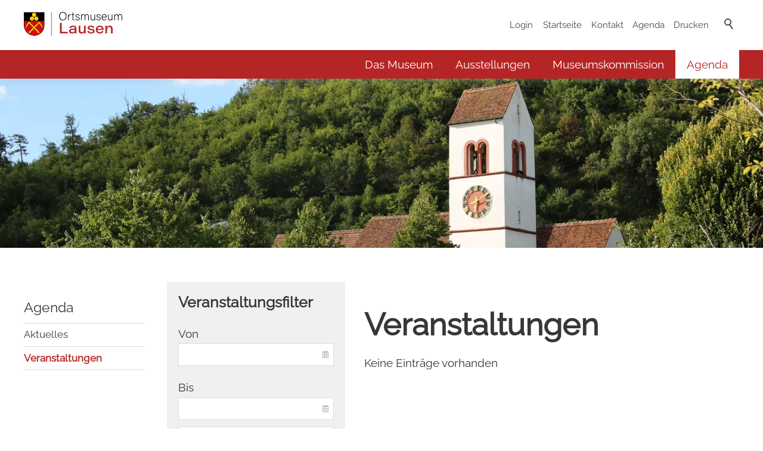

--- FILE ---
content_type: text/html; charset=utf-8
request_url: https://www.lausen.ch/museum/veranstaltungen/?selectedMonth=03&selectedYear=2023
body_size: 14151
content:
<!DOCTYPE html>
<html lang="de" class="pagestatus-init no-js no-weditor scrolled-top page_var0 object-default hasBlockLeft project-museum subdir-veranstaltungen navId-250075250075"><head><meta charset="UTF-8" /><title>Veranstaltungskalender</title><!--
      Diese Seite wurde mit Weblication® CMS erstellt.
      Weblication® ist ein Produkt der Scholl Communications AG in 77694 Kehl.
      Weitere Informationen finden Sie unter https://www.weblication.de bzw. https://scholl.de.
    --><meta name="Description" content=""/><meta name="Keywords" content="Veranstaltungskalender, Veranstaltungen"/><meta name="Robots" content="index, noodp"/><meta name="viewport" content="width=device-width, initial-scale=1"/><meta name="referrer" content="strict-origin-when-cross-origin"/><meta name="Generator" content="Weblication® CMS"/><!--[if IE]><meta http-equiv="x-ua-compatible" content="IE=edge" /><![endif]--><meta name="format-detection" content="telephone=no"/><meta name="geo.region" content="ch-bl"/><meta name="geo.placename" content="Grammontstrasse 1, 4415 Lausen, Schweiz"/><meta name="geo.position" content="47.47369;7.75949"/><link rel="alternate" hreflang="de" href="http://www.lausen.ch/museum/veranstaltungen/"/><link rel="icon" href="/museum-wGlobal/wGlobal/layout/images/site-icons/favicon-lausen.png"/><meta property="og:type" content="website"/><meta property="twitter:card" content="summary_large_image"/><meta property="og:title" content="Veranstaltungskalender"/><meta property="og:description" content=""/><meta property="twitter:title" content="Veranstaltungskalender"/><meta property="twitter:description" content=""/><script>document.documentElement.className = document.documentElement.className.replace('no-js', 'js');wNavidStandard='250075250075';wProjectPath='/museum'; </script><link rel="stylesheet" href="/museum-wGlobal/wGlobal/layout/styles/optimized/design_c6c1487d10fa91ba43d35ddf753df6fe.css?1760432182"/><script>/*<![CDATA[*/
              
    /**/
    if(/waDarkMode=1/.test(document.cookie)){
      waDarkMode = '1';
      var styleSheet = null;
      for (var i = 0; i < document.styleSheets.length; i++){
        styleSheet = document.styleSheets[i];
        try{if(styleSheet.cssRules !== undefined && styleSheet.href !== undefined) break;}
        catch(e){}
      }
      document.documentElement.className += ' waDarkMode-1';
      if(styleSheet){      
        var rules = styleSheet.cssRules;
        for(var i = 0; i < rules.length; i++){
          if(rules[i].type === CSSRule.MEDIA_RULE && rules[i].conditionText.indexOf("prefers-color-scheme") != -1){
            rules[i].media.mediaText = "(min-width: 18.1px)";
          }
        }
      }
     /**/
    }   
    /*]]>*/</script><script>var wCe = "54d722";</script><script src="/museum-wGlobal/wGlobal/layout/scripts/jquery.js"></script></head><body data-titlescrolltop="Zum Anfang der Seite scrollen"><script>/*<![CDATA[*/
                    
        var confirmBeforeTrack = 'yes';      
        if(confirmBeforeTrack != 'yes' || document.cookie.indexOf('allowTracking=1') != -1){      

          var matomoURL = 'https://stats.talus.ch/';
          var matomoID  = '34';

          var _paq = _paq || [];
          _paq.push(['disableCookies']);        
          _paq.push(['trackPageView']);
          _paq.push(['enableLinkTracking']);
          (function() {
            var u=matomoURL.replace(/\/$/, '') + '/';
            _paq.push(['setTrackerUrl', u+'piwik.php']);
            _paq.push(['setSiteId', matomoID]);
            var d=document, g=d.createElement('script'), s=d.getElementsByTagName('script')[0];
            g.type='text/javascript'; g.async=true; g.defer=true; g.src=u+'piwik.js'; s.parentNode.insertBefore(g,s);
          })();
        }
      /*]]>*/</script><div id="blockPage"><div id="blockPageInner"><header role="banner" id="blockHeader"><div id="blockHeaderBefore"><div id="blockHeaderBeforeInner"><div id="searchBox"><form id="frmSearch" method="get" action="/museum/search/"><div class="searchBoxContainer"><div class="searchBoxLabel"><label for="searchTermGlobal">Suche</label></div><div class="searchBoxElement"><input type="text" class="searchTerm" id="searchTermGlobal" placeholder="Suche" data-project-search="/museum" data-suggest-path="" name="searchTerm" value=""/><button id="searchSubmit" title="Suchen">Suchen</button></div></div></form></div><div id="navigationMeta"><ul data-navlevel="1" data-embedmode=""><li class=""><a class="" href="/museum/">Startseite</a></li><li class=""><a class="" href="/museum/kontakt/" title="">Kontakt</a></li><li class=""><a class="" href="/museum/agenda/aktuelles/">Agenda</a></li><li class=""><a class="" href="javascript:wOpenPrintPreview(800,600)">Drucken</a></li></ul></div><div id="blockHeaderBeforeContent"><div class="elementDataFragment_var350"><a class="default" href="/museum/login">Login</a></div></div></div></div><div id="blockHeaderMain"><div id="blockHeaderMainInner"><a id="logo" href="/museum/" title="Zur Startseite"><img class="logoImg" src="/museum-wAssets/img/logo/logo-ortsmuseum-lausen_mobile.svg" alt="Logo Museum Lausen"/><img class="logoImgFull" src="/museum-wAssets/img/logo/logo-ortsmuseum-lausen.svg" alt="Logo Museum Lausen"/></a><div id="navigationMain"><div id="navigationMainToggler" class="navigationMainToggler" role="button" aria-label="Navigation" aria-haspopup="menu" aria-controls="navigationMainList1" aria-expanded="false" tabindex="0"><div>
    Navigation  </div><div><div></div></div></div><nav><div><ul id="navigationMainList1" data-navlevel="1" data-source="standard" data-embedmode=""><li class="open childs "><a href="/museum/das-museum/geschichte/">Das Museum</a><span class="navpointToggler" role="button" tabindex="0" aria-label="Unterpunkte auf-/zuklappen"></span><ul data-navlevel="2"><li class="default "><a href="/museum/das-museum/geschichte/">Geschichte</a></li><li class="default "><a href="/museum/das-museum/aktivitaeten/">Aktivitäten</a></li><li class="default "><a href="/museum/das-museum/sammlung/">Sammlung</a></li><li class="default "><a href="/museum/das-museum/praktische-informationen/">Praktische Informationen</a></li></ul></li><li class="open childs "><a href="/museum/ausstellungen/aktuell-im-1-stock/">Ausstellungen</a><span class="navpointToggler" role="button" tabindex="0" aria-label="Unterpunkte auf-/zuklappen"></span><ul data-navlevel="2"><li class="default "><a href="/museum/ausstellungen/aktuell-im-1-stock/">Aktuell im 1. Stock</a></li><li class="default "><a href="/museum/ausstellungen/aktuell-im-parterre/">Aktuell im Parterre</a></li><li class="default "><a href="/museum/ausstellungen/vergangene-ausstellungen/">Vergangene Ausstellungen</a></li></ul></li><li class="default "><a href="/museum/museumskommission/">Museumskommission</a></li><li class="open childs descendantSelected "><a href="/museum/agenda/aktuelles/">Agenda</a><span class="navpointToggler open" role="button" tabindex="0" aria-label="Unterpunkte auf-/zuklappen"></span><ul data-navlevel="2"><li class="default "><a href="/museum/agenda/aktuelles/">Aktuelles</a></li><li class="selected "><a href="/museum/veranstaltungen/">Veranstaltungen</a></li></ul></li></ul><ul id="navigationMainList2" data-navlevel="1" data-source="meta" data-embedmode=""><li class="default "><a href="/museum/">Startseite</a></li><li class="default "><a href="/museum/kontakt/" title="">Kontakt</a></li><li class="default "><a href="/museum/agenda/aktuelles/">Agenda</a></li><li class="default "><a href="javascript:wOpenPrintPreview(800,600)">Drucken</a></li></ul></div></nav></div><div id="blockHeaderMainContent"></div></div></div></header><main aria-label="Hauptinhalt" id="blockBody"><div id="blockBodyBefore"><div id="blockBodyBeforeInner"><div id="areaContent3Include" class="elementIncludeContentNavigation"><div class="elementPicture elementPicture_var0 elementPictureAspectRatio_var40 elementPictureSize_var0 elementPictureBorder_var0 elementPictureTitle_var0 elementPicturePosition_var0 elementPictureTarget_var0 first-child last-child"><figure><picture title="Uhr auf dem Glockenturm der Kirche St. Niklaus, Lausen" class="picture" data-lazyloading="1" data-rwid="b6e1324f84c747262f8d7f5c2a8d0de0"><source media="(min-width: 1280px)" srcset="data:image/svg+xml;charset=utf-8,%3Csvg%20xmlns%3D%22http%3A%2F%2Fwww.w3.org%2F2000%2Fsvg%22%20version%3D%221.1%22%20width%3D%222045%22%20height%3D%22511%22%3E%3C%2Fsvg%3E 2045w" data-src="/museum-wAssets/img/slides-illustration/weblication/wThumbnails/59de9944-924f645a@2045w.webp 2045w, /museum-wAssets/img/slides-illustration/weblication/wThumbnails/59de9944-924f645a@2045w2x.webp 2045w " sizes="2045px" type="image/webp"/><source media="(min-width: 1280px)" srcset="data:image/svg+xml;charset=utf-8,%3Csvg%20xmlns%3D%22http%3A%2F%2Fwww.w3.org%2F2000%2Fsvg%22%20version%3D%221.1%22%20width%3D%222045%22%20height%3D%22511%22%3E%3C%2Fsvg%3E 2045w" data-src="/museum-wAssets/img/slides-illustration/weblication/wThumbnails/59de9944-924f645a@2045w.jpg 2045w, /museum-wAssets/img/slides-illustration/weblication/wThumbnails/59de9944-924f645a@2045w2x.jpg 2045w " sizes="2045px" type="image/jpeg"/><source media="(min-width: 1280px)" srcset="data:image/svg+xml;charset=utf-8,%3Csvg%20xmlns%3D%22http%3A%2F%2Fwww.w3.org%2F2000%2Fsvg%22%20version%3D%221.1%22%20width%3D%222045%22%20height%3D%22511%22%3E%3C%2Fsvg%3E 2045w" data-src="/museum-wAssets/img/slides-illustration/weblication/wThumbnails/59de9944-924f645a@2045w.webp 2045w, /museum-wAssets/img/slides-illustration/weblication/wThumbnails/59de9944-924f645a@2045w2x.webp 2045w " sizes="2045px" type="image/webp"/><source media="(min-width: 1280px)" srcset="data:image/svg+xml;charset=utf-8,%3Csvg%20xmlns%3D%22http%3A%2F%2Fwww.w3.org%2F2000%2Fsvg%22%20version%3D%221.1%22%20width%3D%222045%22%20height%3D%22511%22%3E%3C%2Fsvg%3E 2045w" data-src="/museum-wAssets/img/slides-illustration/weblication/wThumbnails/59de9944-924f645a@2045w.jpg 2045w, /museum-wAssets/img/slides-illustration/weblication/wThumbnails/59de9944-924f645a@2045w2x.jpg 2045w " sizes="2045px" type="image/jpeg"/><source media="(min-width: 1280px)" srcset="data:image/svg+xml;charset=utf-8,%3Csvg%20xmlns%3D%22http%3A%2F%2Fwww.w3.org%2F2000%2Fsvg%22%20version%3D%221.1%22%20width%3D%222045%22%20height%3D%22511%22%3E%3C%2Fsvg%3E 2045w" data-src="/museum-wAssets/img/slides-illustration/weblication/wThumbnails/59de9944-924f645a@2045w.webp 2045w, /museum-wAssets/img/slides-illustration/weblication/wThumbnails/59de9944-924f645a@2045w2x.webp 2045w " sizes="2045px" type="image/webp"/><source media="(min-width: 1280px)" srcset="data:image/svg+xml;charset=utf-8,%3Csvg%20xmlns%3D%22http%3A%2F%2Fwww.w3.org%2F2000%2Fsvg%22%20version%3D%221.1%22%20width%3D%222045%22%20height%3D%22511%22%3E%3C%2Fsvg%3E 2045w" data-src="/museum-wAssets/img/slides-illustration/weblication/wThumbnails/59de9944-924f645a@2045w.jpg 2045w, /museum-wAssets/img/slides-illustration/weblication/wThumbnails/59de9944-924f645a@2045w2x.jpg 2045w " sizes="2045px" type="image/jpeg"/><source media="(min-width: 1280px)" srcset="data:image/svg+xml;charset=utf-8,%3Csvg%20xmlns%3D%22http%3A%2F%2Fwww.w3.org%2F2000%2Fsvg%22%20version%3D%221.1%22%20width%3D%222045%22%20height%3D%22511%22%3E%3C%2Fsvg%3E 2045w" data-src="/museum-wAssets/img/slides-illustration/weblication/wThumbnails/59de9944-924f645a@2045w.webp 2045w, /museum-wAssets/img/slides-illustration/weblication/wThumbnails/59de9944-924f645a@2045w2x.webp 2045w " sizes="2045px" type="image/webp"/><source media="(min-width: 1280px)" srcset="data:image/svg+xml;charset=utf-8,%3Csvg%20xmlns%3D%22http%3A%2F%2Fwww.w3.org%2F2000%2Fsvg%22%20version%3D%221.1%22%20width%3D%222045%22%20height%3D%22511%22%3E%3C%2Fsvg%3E 2045w" data-src="/museum-wAssets/img/slides-illustration/weblication/wThumbnails/59de9944-924f645a@2045w.jpg 2045w, /museum-wAssets/img/slides-illustration/weblication/wThumbnails/59de9944-924f645a@2045w2x.jpg 2045w " sizes="2045px" type="image/jpeg"/><source media="(min-width: 415px)" srcset="data:image/svg+xml;charset=utf-8,%3Csvg%20xmlns%3D%22http%3A%2F%2Fwww.w3.org%2F2000%2Fsvg%22%20version%3D%221.1%22%20width%3D%221280%22%20height%3D%22320%22%3E%3C%2Fsvg%3E 1280w" data-src="/museum-wAssets/img/slides-illustration/weblication/wThumbnails/55ae54a1-924f645a@1280w.webp 1280w, /museum-wAssets/img/slides-illustration/weblication/wThumbnails/55ae54a1-924f645a@2045w2x.webp 2045w " sizes="1280px" type="image/webp"/><source media="(min-width: 415px)" srcset="data:image/svg+xml;charset=utf-8,%3Csvg%20xmlns%3D%22http%3A%2F%2Fwww.w3.org%2F2000%2Fsvg%22%20version%3D%221.1%22%20width%3D%221280%22%20height%3D%22320%22%3E%3C%2Fsvg%3E 1280w" data-src="/museum-wAssets/img/slides-illustration/weblication/wThumbnails/55ae54a1-924f645a@1280w.jpg 1280w, /museum-wAssets/img/slides-illustration/weblication/wThumbnails/55ae54a1-924f645a@2045w2x.jpg 2045w " sizes="1280px" type="image/jpeg"/><source media="(max-width: 414px)" srcset="data:image/svg+xml;charset=utf-8,%3Csvg%20xmlns%3D%22http%3A%2F%2Fwww.w3.org%2F2000%2Fsvg%22%20version%3D%221.1%22%20width%3D%221280%22%20height%3D%22320%22%3E%3C%2Fsvg%3E 414w" data-src="/museum-wAssets/img/slides-illustration/weblication/wThumbnails/55ae54a1-924f645a@414w.webp 414w, /museum-wAssets/img/slides-illustration/weblication/wThumbnails/55ae54a1-924f645a@828w2x.webp 828w " sizes="414px" type="image/webp"/><source media="(max-width: 414px)" srcset="data:image/svg+xml;charset=utf-8,%3Csvg%20xmlns%3D%22http%3A%2F%2Fwww.w3.org%2F2000%2Fsvg%22%20version%3D%221.1%22%20width%3D%221280%22%20height%3D%22320%22%3E%3C%2Fsvg%3E 414w" data-src="/museum-wAssets/img/slides-illustration/weblication/wThumbnails/55ae54a1-924f645a@414w.jpg 414w, /museum-wAssets/img/slides-illustration/weblication/wThumbnails/55ae54a1-924f645a@828w2x.jpg 828w " sizes="414px" type="image/jpeg"/><img class="wglLazyLoadInit" src="data:image/svg+xml;charset=utf-8,%3Csvg%20xmlns%3D%22http%3A%2F%2Fwww.w3.org%2F2000%2Fsvg%22%20width%3D%222045%22%20height%3D%22511%22%20style%3D%22background-color%3Atransparent%22%3E%3C%2Fsvg%3E" data-src="/museum-wAssets/img/slides-illustration/weblication/wThumbnails/59de9944-924f645a@ll.jpg" alt="Uhr auf dem Glockenturm der Kirche St. Niklaus, Lausen"/></picture></figure></div></div></div></div><div id="blockBodyInner"><div id="blockMain"><div id="blockMainInner"><aside id="blockLeft"><div id="blockLeftInner"><div id="navigationSub"><nav><div><div class="selectedNavpointMain"><a href="/museum/agenda/aktuelles/">Agenda</a></div><ul data-navlevel="2"><li class="default "><a href="/museum/agenda/aktuelles/">Aktuelles</a></li><li class="selected "><a href="/museum/veranstaltungen/">Veranstaltungen</a></li></ul></div></nav></div></div></aside><div id="blockContent"><div id="blockContentInner"><!--CONTENT:START--><div class="elementSection elementSection_var0  elementSectionPadding_var0 elementSectionMargin_var0 elementSectionInnerWidth_var0"><div class="sectionInner"><div class="elementStandard elementContent elementContainerStandard elementContainerStandard_var0  elementContainerStandardColumns_var3070 elementContainerStandardColumns elementContainerStandardColumns2"><div class="col col1"><div><div class="elementBox elementBox_var0  isLightBackground iconsDefault elementBoxBackgroundColor_var30 elementBoxPadding_var20 elementBoxHeight_var0" data-parallaxcontentminwidth="1280" data-textopener="Mehr anzeigen" data-textcloser="Schließen"><div class="boxInner"><div class="elementHeadline elementHeadline_var0  elementHeadlineAlign_var0 elementHeadlineLevel_varh4 first-child" id="anchor_7f1d44f0" data-id="anchor_7f1d44f0_Veranstaltungsfilter" data-waie="1" data-elcpid="374427ed8a1476a6b4e1b8fd13724ac0"><h4 class="he">Veranstaltungsfilter</h4><script>var wHasTextsEasyLanguage = true;</script></div><div class="elementStandard elementContent elementForm elementForm_var30 elementFormInfos_var0"><form onsubmit="this.className = this.className.replace(' wglFormSubmited', '') + ' wglFormStatusSubmited';return true;" method="POST" class="filterEvents" target="_self" action="/museum/veranstaltungen/"><div class="form"><div class="formElement formElementInput formElementInputDate filter_from"><div><label for="dateFrom">Von</label></div><div class=""><input id="dateFrom" name="dateFrom" type="text" value="" class="elementInputDate wglDatepicker" readonly="readonly" autocomplete="off" data-changemonth="0" data-changeyear="0" data-dateformat="D, dd.mm.yy"/></div></div><div class="formElement formElementInput formElementInputDate filter_to"><div><label for="dateTo">Bis</label></div><div class=""><input id="dateTo" name="dateTo" type="text" value="" class="elementInputDate wglDatepicker" readonly="readonly" autocomplete="off" data-changemonth="0" data-changeyear="0" data-datemin="&gt;=$dateFrom" data-dateformat="D, dd.mm.yy"/></div></div><div class="formElementContainerContent filter_extended" style=""><div class="elementCategoryFilterList elementCategoryFilterList_var0 categoryFilterList"><script>/*<![CDATA[*/                       
              var hasCategoriesInUrl_ = location.search.indexOf('categories') != -1;quickfilterValuesToFilter_ = {};function adaptQuickfilter_sfdc2e5(selectbox, force){if(!force && hasCategoriesInUrl_){
            adaptFilter_sfdc2e5(selectbox);
            return;
          }

          if(!selectbox){
            return;
          }

          var i, j, categoriesStrEntry, elementsToFilter, isVisible;
          var elementQuickfilter = '';
          var valuesToFilter = new Array();
		  var allowSelectMultiple = "" == "1";
          if(!allowSelectMultiple || typeof quickfilterValuesToFilter_['sfdc2e5'] == "undefined") quickfilterValuesToFilter_['sfdc2e5'] = new Array();

          if(typeof(selectbox) == 'object' && selectbox.nodeName == "SELECT"){
            for(i = 0; i < selectbox.options.length; i++){
              if(selectbox.options[i].selected){
                value = selectbox.options[i].value;
                if(value != ''){
                  quickfilterValuesToFilter_['sfdc2e5'].push(value);
                }
              }
            }
          }
          else if(typeof(selectbox) == 'object' && selectbox.nodeName == "INPUT" && selectbox.type == "checkbox"){
            var elementCur = jQuery(selectbox);
            var parentNode = elementCur.closest(".elementCategoryFilterList");
            if(elementCur.val() == ""){
              elementCur.prop("checked", true).parent().addClass("selected");;
              parentNode.find("input[value!='']").each(function(){
                jQuery(this).prop("checked", false).parent().removeClass("selected");
              });   
            }
            else{
              elementCur.parent("div").toggleClass('selected');
			  quickfilterValuesToFilter_['sfdc2e5'] = [];
			  parentNode.find("input").each(function(){
                if(jQuery(this).val() != '' && jQuery(this).prop("checked")){
                  quickfilterValuesToFilter_['sfdc2e5'].push(jQuery(this).val());	
                } 
                else if(jQuery(this).val() == ''){
                  jQuery(this).removeAttr("checked").prop("checked", false).parent().removeClass("selected");
                }
              });   
            }
          }
          else if(typeof(selectbox) == 'object' && selectbox.nodeName == "INPUT" && selectbox.type == "radio"){
            var elementCur = jQuery(selectbox);
            var parentNode = elementCur.closest(".elementCategoryFilterList");
            if(elementCur.val() == ""){
              elementCur.prop("checked", true).parent().addClass("selected");;
              parentNode.find("input[value!='']").each(function(){
                jQuery(this).prop("checked", false).parent().removeClass("selected");
              });   
            }
            else{
              elementCur.parent("div").toggleClass('selected');
			  parentNode.find("input").each(function(){
                if(jQuery(this).val() != '' && jQuery(this).prop("checked")){
                  quickfilterValuesToFilter_['sfdc2e5'].push(jQuery(this).val());	
                } 
                else if(jQuery(this).val() == ''){
                  jQuery(this).removeAttr("checked").prop("checked", false).parent().removeClass("selected");
                }
              });   
            }
          }
          /*Schaltflächen*/
          else{
            var elements   = selectbox.parentNode.getElementsByTagName('span');
            var elementCur = selectbox;
            var toggleOnClick 		= ('0' == '1' || allowSelectMultiple);

            var clearAll = false;	
			if(elementCur.getAttribute("data-value") == "" || elementCur.getAttribute("data-value") == ""){
              clearAll = true;
		      jQuery(elementCur).addClass('selected').attr('data-selected', 'selected').attr('aria-pressed', 'true');
              toggleOnClick = false;      
            }

			if(clearAll){
              jQuery(elements).each(function(){
                if(jQuery(this).attr('data-value') != "") jQuery(this).removeClass('selected').attr('data-selected', '').attr('aria-pressed', 'false');
				quickfilterValuesToFilter_['sfdc2e5'].pop(value);
			  });
            }
			else if(toggleOnClick && jQuery(elementCur).hasClass('selected') ){
			  var value = elementCur.getAttribute('data-value');
              jQuery(elementCur).removeClass('selected').attr('data-selected', '').attr('aria-pressed', 'false');
			  quickfilterValuesToFilter_['sfdc2e5'].splice(quickfilterValuesToFilter_['sfdc2e5'].indexOf(value),1);
            }            
			else {
              for(i = 0; i < elements.length; i++){
				if(!allowSelectMultiple) jQuery(elements[i]).removeClass('selected').attr('data-selected', '').attr('aria-pressed', 'false');
                if(elements[i] == elementCur || (allowSelectMultiple && jQuery(elements[i]).attr('data-selected') == 'selected')){
                  value = elements[i].getAttribute('data-value');
                  if(value != ''){
                  	jQuery(elements[i]).addClass('selected').attr('data-selected', 'selected').attr('aria-pressed', 'true');
                  	elements[i].parentNode.setAttribute('value-selected', value);
                  	jQuery(elements[i].parentNode).addClass('hasSelected');
                    quickfilterValuesToFilter_['sfdc2e5'].push(value);
                  }
				  else{
					jQuery(elements[i]).removeClass('selected').attr('data-selected', '').attr('aria-pressed', 'false');
				  }
                }
              }
            }
          }

          try{
            for(var key in quickfilterValuesToFilter_){
              for(i = 0; i < quickfilterValuesToFilter_[key].length; i++){
                valuesToFilter.push(quickfilterValuesToFilter_[key][i]);
              }
            }

            eventAfterQuickfilter = jQuery('#' + elementQuickfilter).attr('data-eventafterquickfilter');
            if(!eventAfterQuickfilter){
              eventAfterQuickfilter = jQuery('#' + elementQuickfilter + ' > ul').attr('data-eventafterquickfilter');
            }

            elementsToFilter = jQuery('#' + elementQuickfilter + ' .listEntry');

            var quickfilterPrefix = 'listEntryQuickfilter';

            if(elementsToFilter.length === 0){
              elementsToFilter = jQuery('#' + elementQuickfilter + ' .elementBox[data-categories]');
              quickfilterPrefix = 'boxQuickfilter';
            }

            jQuery('#' + elementQuickfilter + ' > ul').data('lastadaptedquickfilterby', selectbox);

            var numberVisible   = 0;
            var numberInvisible = 0;

            for(i = 0; i < elementsToFilter.length; i++){
              categoriesStrEntry = elementsToFilter[i].getAttribute('data-categories') ? elementsToFilter[i].getAttribute('data-categories') : '';
              isVisible = true;
              for(var key in quickfilterValuesToFilter_){
                isVisible = quickfilterValuesToFilter_[key].length == 0 ? isVisible = true : isVisible = false;
                for(j = 0; j < quickfilterValuesToFilter_[key].length; j++){
                  if(categoriesStrEntry.indexOf(quickfilterValuesToFilter_[key][j]) != -1){
                    isVisible = true;
                    break;
                  }
                }
                if(isVisible == false){
                  break;
                }
              }
              jQuery(elementsToFilter[i]).addClass(quickfilterPrefix + 'Changed').delay(32).queue(function(){
                jQuery(this).removeClass(quickfilterPrefix + 'Changed').dequeue()
              });

              if(isVisible){
                numberVisible++;
                jQuery(elementsToFilter[i]).addClass(quickfilterPrefix + 'Visible').removeClass(quickfilterPrefix + 'Invisible');
              }
              else{
                numberInvisible++;
                jQuery(elementsToFilter[i]).addClass(quickfilterPrefix + 'Invisible').removeClass(quickfilterPrefix + 'Visible');
              }
            }

            jQuery('#' + elementQuickfilter).attr('data-numberinvisiblequickfilter', numberInvisible);
            jQuery('#' + elementQuickfilter).attr('data-numbervisible', numberVisible);
            jQuery('#' + elementQuickfilter + ' .listDefault').attr('data-numbervisible', numberVisible);

            jQuery(window).trigger('resize');
            if(eventAfterQuickfilter){
              eval(eventAfterQuickfilter);
              jQuery(window).trigger('resize');
            }
            window.setTimeout(function(){jQuery(window).trigger('resize')}, 320);
            window.setTimeout(function(){jQuery(window).trigger('resize')}, 640);
            window.setTimeout(function(){jQuery(window).trigger('resize')}, 1280);
          }
          catch(e){console.log(e);}adaptFilter_sfdc2e5(selectbox, {'onlyUrl' : '1'}) }

        function adaptFilter_sfdc2e5(selectbox, parameters){

          parameters = parameters || {};
          var pathOnChange = "";
          var hashOnChange = "";

          if(/^([^#]*)(\#[^#]+)/.test(pathOnChange)){
            pathOnChange = RegExp.$1;
            hashOnChange = RegExp.$2;
          }

          var locationHrefNew = pathOnChange != "" ? pathOnChange : location.href;

          locationHrefNew = locationHrefNew.replace(/([\?\&])location(\[\]|%5B%5D)=[^\&]*/g, '$1');
          locationHrefNew = locationHrefNew.replace(/([\?\&])[\?\&]+/g, '$1');
          locationHrefNew = locationHrefNew.replace(/[\?\&]$/g, '');
          locationHrefNew = locationHrefNew.replace(/#[\w\W]*$/g, '');

          if(selectbox.nodeName == "SELECT"){
            for(var i = 0; i < selectbox.options.length; i++){
              if(selectbox.options[i].selected){
                value = selectbox.options[i].value;
                if(value != ''){
                  if(locationHrefNew.indexOf('?') == -1){
                    locationHrefNew += '?location[]=' + value;
                  }
                  else{
                    locationHrefNew += '&location[]=' + value;
                  }
                }
              }
            }
          }
          else if(selectbox.nodeName == "INPUT" && selectbox.type == "checkbox"){
            var elementCur = selectbox;
            var elements   = selectbox.parentNode.parentNode.getElementsByTagName('input');

            for(i = 0; i < elements.length; i++){
              value = elements[i].value;
              if(elements[i] == selectbox){
                if(value == ''){
                  for(j = 0; j < elements.length; j++){
                    if(elements[j] != selectbox){
                      elements[j].checked = false;
                    }
                  }
                  elements[0].checked = true;
                }
                else if(elements[0].value == ''){
                  elements[0].checked = false;
                }
              }
            }

            for(i = 0; i < elements.length; i++){
              value = elements[i].value;
              if(elements[i].checked){
                if(value != ''){
                  if(locationHrefNew.indexOf('?') == -1){
                    locationHrefNew += '?location[]=' + value;
                  }
                  else{
                    locationHrefNew += '&location[]=' + value;
                  }
                }
              }
            }
          }
          else if(selectbox.nodeName == "INPUT" && selectbox.type == "radio"){
            var elementCur = selectbox;
            var elements   = selectbox.parentNode.parentNode.getElementsByTagName('input');

            for(i = 0; i < elements.length; i++){
              value = elements[i].value;
              if(elements[i] == selectbox){
                if(value == ''){
                  for(j = 0; j < elements.length; j++){
                    if(elements[j] != selectbox){
                      elements[j].checked = false;
                    }
                  }
                  elements[0].checked = true;
                }
                else if(elements[0].value == ''){
                  elements[0].checked = false;
                }
              }
            }

            for(i = 0; i < elements.length; i++){
              value = elements[i].value;
              if(elements[i].checked){
                if(value != ''){
                  if(locationHrefNew.indexOf('?') == -1){
                    locationHrefNew += '?location[]=' + value;
                  }
                  else{
                    locationHrefNew += '&location[]=' + value;
                  }
                }
              }
            }
          }
		  /*Schaltflächen*/
          else{
            var elementCur     		= selectbox;
            var elements       		= selectbox.parentNode.getElementsByTagName('span');
            var allowSelectMultiple = "" == "1";
            var toggleOnClick 		= ('0' == '1' || allowSelectMultiple);

			var clearAll = false;	
			if(elementCur.getAttribute("data-value") == "" || elementCur.getAttribute("data-value") == ""){
              clearAll = true;
		      jQuery(elementCur).addClass('selected').attr('data-selected', 'selected').attr('aria-pressed', 'true');
              toggleOnClick = false;      
            }
			if(parameters['adaptStatusButtons'] !== false){
              if(clearAll){
                jQuery(elements).each(function(){
                 if(jQuery(this).attr('data-value') != "") jQuery(this).removeClass('selected').attr('data-selected', '').attr('aria-pressed', 'false');
                });
              }
              else if(toggleOnClick && jQuery(elementCur).hasClass('selected') ){
                jQuery(elementCur).removeClass('selected').attr('data-selected', '').attr('aria-pressed', 'false');
                jQuery(selectbox.parentNode).find('span[data-selected=selected]').each(function (){ 
				  locationHrefNew += (locationHrefNew.indexOf('?') == -1 ? "?" : "&") + 'location[]=' + jQuery(this).attr('data-value');
				});
              }
              else {
                for(i = 0; i < elements.length; i++){
                  if(!allowSelectMultiple) jQuery(elements[i]).removeClass('selected').attr('data-selected', '').attr('aria-pressed', 'false');
                  if(elements[i] == elementCur || (allowSelectMultiple && jQuery(elements[i]).attr('data-selected') == 'selected')){
                    value = elements[i].getAttribute('data-value');
                    if(value != ''){
                      jQuery(elements[i]).addClass('selected').attr('data-selected', 'selected').attr('aria-pressed', 'true');
   				      locationHrefNew += (locationHrefNew.indexOf('?') == -1 ? "?" : "&") + 'location[]=' + value;
                    }
                    else{
                      jQuery(elements[i]).removeClass('selected').attr('data-selected', '').attr('aria-pressed', 'false');
                    }
                  }
                }
              }
 			}
          }

          var parametersToDelete = "moreId|moreIdfdc2e5".split("|");

          for(var i = 0; i < parametersToDelete.length; i++){
            parameterToDelete = parametersToDelete[i].replace("*", '\\w*');
            locationHrefNew = locationHrefNew.replace((new RegExp('([\?\&])' + parameterToDelete + '(\\[\\]|%5B%5D)?=[^\&]*')), '$1');
            locationHrefNew = locationHrefNew.replace(/([\?\&])[\?\&]+/g, '$1');
            locationHrefNew = locationHrefNew.replace(/[\?\&]$/g, '');
          }

          var inputsToAddOnChange = "dateFrom|dateTo".split("|");

          for(var i = 0; i < inputsToAddOnChange.length; i++){
            inputToAddOnChange = inputsToAddOnChange[i];

            elementToAddValueOnChange = jQuery("select[name='" + inputToAddOnChange + "[]']").get(0);

            if(elementToAddValueOnChange && elementToAddValueOnChange.value){
              locationHrefNew = locationHrefNew.replace((new RegExp('([\?\&])' + inputToAddOnChange + '(?:\%5B\%5D|\[\])?=[^\&]*')), '$1');
              if(locationHrefNew.indexOf('?') == -1){
                locationHrefNew += '?' + inputToAddOnChange + '[]=' + elementToAddValueOnChange.value;
              }
              else{
                locationHrefNew += '&' + inputToAddOnChange + '[]=' + elementToAddValueOnChange.value;
              }
            }
            else if(inputToAddOnChange != '' && document.getElementById(inputToAddOnChange) && document.getElementById(inputToAddOnChange).value){
              if(typeof wSetParameter == 'function'){
                locationHrefNew = wSetParameter(locationHrefNew, inputToAddOnChange, document.getElementById(inputToAddOnChange).value);
              }
              else{
                locationHrefNew = locationHrefNew.replace((new RegExp('([\?\&])' + inputToAddOnChange + '=[^\&]*')), '$1');
                if(locationHrefNew.indexOf('?') == -1){
                  locationHrefNew += '?' + inputToAddOnChange + '=' + document.getElementById(inputToAddOnChange).value;
                }
                else{
                  locationHrefNew += '&' + inputToAddOnChange + '=' + document.getElementById(inputToAddOnChange).value;
                }
              }
            }
          }

          locationHrefNew = locationHrefNew.replace(/pageId\w+=\d*&?/g, '');locationHrefNew = locationHrefNew.replace(/\&+/, '&').replace(/\?\&/, '?');
          var reloadOnChange = '1';
          var urlNew = locationHrefNew + (hashOnChange != "" ? hashOnChange : location.hash);
          var ajaxRefreshOnChange = ''.split(',');var changeLocationCategory = typeof(wOnBeforeChangeCategoryURL) == 'function' ? wOnBeforeChangeCategoryURL(locationHrefNew, urlNew, ajaxRefreshOnChange, selectbox) : true;if(changeLocationCategory){
            var urlToLoad = '';  
            
            for(var i = 0; i != ajaxRefreshOnChange.length; i++){

              var listId = ajaxRefreshOnChange[i].replace('list_', '');

              if(reloadOnChange == 'ajax' && typeof(listId) != 'undefined' && listId != ''){
                var changeURLOnChange = '1';
                var ajaxIdP = jQuery('*[data-listid=' + listId + ']').data('ajaxid');
                var loadListAjaxOptions = {ajaxId : ajaxIdP, project : wProjectPath};
                if(changeURLOnChange != "0"){
                  history.pushState({page: urlNew}, "", urlNew);
                }
                else{
                  loadListAjaxOptions.querystring = "&" + urlNew.replace(location.origin, "").replace(location.pathname, "").substr(1);
                }
                if(ajaxIdP && ajaxIdP != ''){			
                  loadListAjax(listId, loadListAjaxOptions);
                }
              }
              else{
                if(parameters['onlyUrl'] === '1'){
                  history.pushState({page: urlNew}, "", urlNew);
                }
                else if(parameters['onlyUrl'] === 'asUrlFragment'){
                  urlNew = locationHrefNew.replace(/#[^\?]*/, '');
                  urlNew = urlNew.replace('?categories', '#categories');
                  history.pushState({page: urlNew}, "", urlNew);
                }
                else{
                  urlToLoad = urlNew;
                }
              }
            }
            if(urlToLoad != ''){
              location.href = urlToLoad;
            }
          }
        }/*]]>*/</script><select id="filterElement-fdc2e5-location" name="location[]" onchange="adaptFilter_sfdc2e5(this);"><option value="" class="wglOptionLevel-1">Alle Orte</option><option value="815208815208" class="wglOptionLevel-1">Bremburg</option><option value="248671248671" class="wglOptionLevel-1">Weblingen</option><option value="713667813667" class="wglOptionLevel-1">Hatemlach</option><option value="321420321420" class="wglOptionLevel-1">Lausen</option><option value="491203491203" class="wglOptionLevel-1">Ortsmuseum Lausen</option></select><script>

var hasCategoriesInUrlHash_sfdc2e5 = location.hash.indexOf('categories') != -1;
if(hasCategoriesInUrlHash_sfdc2e5){
var categoryToSelect = location.hash.replace(/#categories[^=]*=/, '');
var buttonFilter = document.querySelector('span[data-value=\'' + categoryToSelect + '\']');
if(buttonFilter){
  document.addEventListener("DOMContentLoaded", function(event) {
    if(typeof buttonFilter['onclick'] == 'function'){
      buttonFilter['onclick'].call(buttonFilter);
    }
  });
}
} 
</script></div><div class="elementCategoryFilterList elementCategoryFilterList_var0 categoryFilterList"><script>/*<![CDATA[*/                       
              var hasCategoriesInUrl_ = location.search.indexOf('categories') != -1;quickfilterValuesToFilter_ = {};function adaptQuickfilter_s2fdb79(selectbox, force){if(!force && hasCategoriesInUrl_){
            adaptFilter_s2fdb79(selectbox);
            return;
          }

          if(!selectbox){
            return;
          }

          var i, j, categoriesStrEntry, elementsToFilter, isVisible;
          var elementQuickfilter = '';
          var valuesToFilter = new Array();
		  var allowSelectMultiple = "" == "1";
          if(!allowSelectMultiple || typeof quickfilterValuesToFilter_['s2fdb79'] == "undefined") quickfilterValuesToFilter_['s2fdb79'] = new Array();

          if(typeof(selectbox) == 'object' && selectbox.nodeName == "SELECT"){
            for(i = 0; i < selectbox.options.length; i++){
              if(selectbox.options[i].selected){
                value = selectbox.options[i].value;
                if(value != ''){
                  quickfilterValuesToFilter_['s2fdb79'].push(value);
                }
              }
            }
          }
          else if(typeof(selectbox) == 'object' && selectbox.nodeName == "INPUT" && selectbox.type == "checkbox"){
            var elementCur = jQuery(selectbox);
            var parentNode = elementCur.closest(".elementCategoryFilterList");
            if(elementCur.val() == ""){
              elementCur.prop("checked", true).parent().addClass("selected");;
              parentNode.find("input[value!='']").each(function(){
                jQuery(this).prop("checked", false).parent().removeClass("selected");
              });   
            }
            else{
              elementCur.parent("div").toggleClass('selected');
			  quickfilterValuesToFilter_['s2fdb79'] = [];
			  parentNode.find("input").each(function(){
                if(jQuery(this).val() != '' && jQuery(this).prop("checked")){
                  quickfilterValuesToFilter_['s2fdb79'].push(jQuery(this).val());	
                } 
                else if(jQuery(this).val() == ''){
                  jQuery(this).removeAttr("checked").prop("checked", false).parent().removeClass("selected");
                }
              });   
            }
          }
          else if(typeof(selectbox) == 'object' && selectbox.nodeName == "INPUT" && selectbox.type == "radio"){
            var elementCur = jQuery(selectbox);
            var parentNode = elementCur.closest(".elementCategoryFilterList");
            if(elementCur.val() == ""){
              elementCur.prop("checked", true).parent().addClass("selected");;
              parentNode.find("input[value!='']").each(function(){
                jQuery(this).prop("checked", false).parent().removeClass("selected");
              });   
            }
            else{
              elementCur.parent("div").toggleClass('selected');
			  parentNode.find("input").each(function(){
                if(jQuery(this).val() != '' && jQuery(this).prop("checked")){
                  quickfilterValuesToFilter_['s2fdb79'].push(jQuery(this).val());	
                } 
                else if(jQuery(this).val() == ''){
                  jQuery(this).removeAttr("checked").prop("checked", false).parent().removeClass("selected");
                }
              });   
            }
          }
          /*Schaltflächen*/
          else{
            var elements   = selectbox.parentNode.getElementsByTagName('span');
            var elementCur = selectbox;
            var toggleOnClick 		= ('0' == '1' || allowSelectMultiple);

            var clearAll = false;	
			if(elementCur.getAttribute("data-value") == "" || elementCur.getAttribute("data-value") == ""){
              clearAll = true;
		      jQuery(elementCur).addClass('selected').attr('data-selected', 'selected').attr('aria-pressed', 'true');
              toggleOnClick = false;      
            }

			if(clearAll){
              jQuery(elements).each(function(){
                if(jQuery(this).attr('data-value') != "") jQuery(this).removeClass('selected').attr('data-selected', '').attr('aria-pressed', 'false');
				quickfilterValuesToFilter_['s2fdb79'].pop(value);
			  });
            }
			else if(toggleOnClick && jQuery(elementCur).hasClass('selected') ){
			  var value = elementCur.getAttribute('data-value');
              jQuery(elementCur).removeClass('selected').attr('data-selected', '').attr('aria-pressed', 'false');
			  quickfilterValuesToFilter_['s2fdb79'].splice(quickfilterValuesToFilter_['s2fdb79'].indexOf(value),1);
            }            
			else {
              for(i = 0; i < elements.length; i++){
				if(!allowSelectMultiple) jQuery(elements[i]).removeClass('selected').attr('data-selected', '').attr('aria-pressed', 'false');
                if(elements[i] == elementCur || (allowSelectMultiple && jQuery(elements[i]).attr('data-selected') == 'selected')){
                  value = elements[i].getAttribute('data-value');
                  if(value != ''){
                  	jQuery(elements[i]).addClass('selected').attr('data-selected', 'selected').attr('aria-pressed', 'true');
                  	elements[i].parentNode.setAttribute('value-selected', value);
                  	jQuery(elements[i].parentNode).addClass('hasSelected');
                    quickfilterValuesToFilter_['s2fdb79'].push(value);
                  }
				  else{
					jQuery(elements[i]).removeClass('selected').attr('data-selected', '').attr('aria-pressed', 'false');
				  }
                }
              }
            }
          }

          try{
            for(var key in quickfilterValuesToFilter_){
              for(i = 0; i < quickfilterValuesToFilter_[key].length; i++){
                valuesToFilter.push(quickfilterValuesToFilter_[key][i]);
              }
            }

            eventAfterQuickfilter = jQuery('#' + elementQuickfilter).attr('data-eventafterquickfilter');
            if(!eventAfterQuickfilter){
              eventAfterQuickfilter = jQuery('#' + elementQuickfilter + ' > ul').attr('data-eventafterquickfilter');
            }

            elementsToFilter = jQuery('#' + elementQuickfilter + ' .listEntry');

            var quickfilterPrefix = 'listEntryQuickfilter';

            if(elementsToFilter.length === 0){
              elementsToFilter = jQuery('#' + elementQuickfilter + ' .elementBox[data-categories]');
              quickfilterPrefix = 'boxQuickfilter';
            }

            jQuery('#' + elementQuickfilter + ' > ul').data('lastadaptedquickfilterby', selectbox);

            var numberVisible   = 0;
            var numberInvisible = 0;

            for(i = 0; i < elementsToFilter.length; i++){
              categoriesStrEntry = elementsToFilter[i].getAttribute('data-categories') ? elementsToFilter[i].getAttribute('data-categories') : '';
              isVisible = true;
              for(var key in quickfilterValuesToFilter_){
                isVisible = quickfilterValuesToFilter_[key].length == 0 ? isVisible = true : isVisible = false;
                for(j = 0; j < quickfilterValuesToFilter_[key].length; j++){
                  if(categoriesStrEntry.indexOf(quickfilterValuesToFilter_[key][j]) != -1){
                    isVisible = true;
                    break;
                  }
                }
                if(isVisible == false){
                  break;
                }
              }
              jQuery(elementsToFilter[i]).addClass(quickfilterPrefix + 'Changed').delay(32).queue(function(){
                jQuery(this).removeClass(quickfilterPrefix + 'Changed').dequeue()
              });

              if(isVisible){
                numberVisible++;
                jQuery(elementsToFilter[i]).addClass(quickfilterPrefix + 'Visible').removeClass(quickfilterPrefix + 'Invisible');
              }
              else{
                numberInvisible++;
                jQuery(elementsToFilter[i]).addClass(quickfilterPrefix + 'Invisible').removeClass(quickfilterPrefix + 'Visible');
              }
            }

            jQuery('#' + elementQuickfilter).attr('data-numberinvisiblequickfilter', numberInvisible);
            jQuery('#' + elementQuickfilter).attr('data-numbervisible', numberVisible);
            jQuery('#' + elementQuickfilter + ' .listDefault').attr('data-numbervisible', numberVisible);

            jQuery(window).trigger('resize');
            if(eventAfterQuickfilter){
              eval(eventAfterQuickfilter);
              jQuery(window).trigger('resize');
            }
            window.setTimeout(function(){jQuery(window).trigger('resize')}, 320);
            window.setTimeout(function(){jQuery(window).trigger('resize')}, 640);
            window.setTimeout(function(){jQuery(window).trigger('resize')}, 1280);
          }
          catch(e){console.log(e);}adaptFilter_s2fdb79(selectbox, {'onlyUrl' : '1'}) }

        function adaptFilter_s2fdb79(selectbox, parameters){

          parameters = parameters || {};
          var pathOnChange = "";
          var hashOnChange = "";

          if(/^([^#]*)(\#[^#]+)/.test(pathOnChange)){
            pathOnChange = RegExp.$1;
            hashOnChange = RegExp.$2;
          }

          var locationHrefNew = pathOnChange != "" ? pathOnChange : location.href;

          locationHrefNew = locationHrefNew.replace(/([\?\&])category(\[\]|%5B%5D)=[^\&]*/g, '$1');
          locationHrefNew = locationHrefNew.replace(/([\?\&])[\?\&]+/g, '$1');
          locationHrefNew = locationHrefNew.replace(/[\?\&]$/g, '');
          locationHrefNew = locationHrefNew.replace(/#[\w\W]*$/g, '');

          if(selectbox.nodeName == "SELECT"){
            for(var i = 0; i < selectbox.options.length; i++){
              if(selectbox.options[i].selected){
                value = selectbox.options[i].value;
                if(value != ''){
                  if(locationHrefNew.indexOf('?') == -1){
                    locationHrefNew += '?category[]=' + value;
                  }
                  else{
                    locationHrefNew += '&category[]=' + value;
                  }
                }
              }
            }
          }
          else if(selectbox.nodeName == "INPUT" && selectbox.type == "checkbox"){
            var elementCur = selectbox;
            var elements   = selectbox.parentNode.parentNode.getElementsByTagName('input');

            for(i = 0; i < elements.length; i++){
              value = elements[i].value;
              if(elements[i] == selectbox){
                if(value == ''){
                  for(j = 0; j < elements.length; j++){
                    if(elements[j] != selectbox){
                      elements[j].checked = false;
                    }
                  }
                  elements[0].checked = true;
                }
                else if(elements[0].value == ''){
                  elements[0].checked = false;
                }
              }
            }

            for(i = 0; i < elements.length; i++){
              value = elements[i].value;
              if(elements[i].checked){
                if(value != ''){
                  if(locationHrefNew.indexOf('?') == -1){
                    locationHrefNew += '?category[]=' + value;
                  }
                  else{
                    locationHrefNew += '&category[]=' + value;
                  }
                }
              }
            }
          }
          else if(selectbox.nodeName == "INPUT" && selectbox.type == "radio"){
            var elementCur = selectbox;
            var elements   = selectbox.parentNode.parentNode.getElementsByTagName('input');

            for(i = 0; i < elements.length; i++){
              value = elements[i].value;
              if(elements[i] == selectbox){
                if(value == ''){
                  for(j = 0; j < elements.length; j++){
                    if(elements[j] != selectbox){
                      elements[j].checked = false;
                    }
                  }
                  elements[0].checked = true;
                }
                else if(elements[0].value == ''){
                  elements[0].checked = false;
                }
              }
            }

            for(i = 0; i < elements.length; i++){
              value = elements[i].value;
              if(elements[i].checked){
                if(value != ''){
                  if(locationHrefNew.indexOf('?') == -1){
                    locationHrefNew += '?category[]=' + value;
                  }
                  else{
                    locationHrefNew += '&category[]=' + value;
                  }
                }
              }
            }
          }
		  /*Schaltflächen*/
          else{
            var elementCur     		= selectbox;
            var elements       		= selectbox.parentNode.getElementsByTagName('span');
            var allowSelectMultiple = "" == "1";
            var toggleOnClick 		= ('0' == '1' || allowSelectMultiple);

			var clearAll = false;	
			if(elementCur.getAttribute("data-value") == "" || elementCur.getAttribute("data-value") == ""){
              clearAll = true;
		      jQuery(elementCur).addClass('selected').attr('data-selected', 'selected').attr('aria-pressed', 'true');
              toggleOnClick = false;      
            }
			if(parameters['adaptStatusButtons'] !== false){
              if(clearAll){
                jQuery(elements).each(function(){
                 if(jQuery(this).attr('data-value') != "") jQuery(this).removeClass('selected').attr('data-selected', '').attr('aria-pressed', 'false');
                });
              }
              else if(toggleOnClick && jQuery(elementCur).hasClass('selected') ){
                jQuery(elementCur).removeClass('selected').attr('data-selected', '').attr('aria-pressed', 'false');
                jQuery(selectbox.parentNode).find('span[data-selected=selected]').each(function (){ 
				  locationHrefNew += (locationHrefNew.indexOf('?') == -1 ? "?" : "&") + 'category[]=' + jQuery(this).attr('data-value');
				});
              }
              else {
                for(i = 0; i < elements.length; i++){
                  if(!allowSelectMultiple) jQuery(elements[i]).removeClass('selected').attr('data-selected', '').attr('aria-pressed', 'false');
                  if(elements[i] == elementCur || (allowSelectMultiple && jQuery(elements[i]).attr('data-selected') == 'selected')){
                    value = elements[i].getAttribute('data-value');
                    if(value != ''){
                      jQuery(elements[i]).addClass('selected').attr('data-selected', 'selected').attr('aria-pressed', 'true');
   				      locationHrefNew += (locationHrefNew.indexOf('?') == -1 ? "?" : "&") + 'category[]=' + value;
                    }
                    else{
                      jQuery(elements[i]).removeClass('selected').attr('data-selected', '').attr('aria-pressed', 'false');
                    }
                  }
                }
              }
 			}
          }

          var parametersToDelete = "moreId|moreId2fdb79".split("|");

          for(var i = 0; i < parametersToDelete.length; i++){
            parameterToDelete = parametersToDelete[i].replace("*", '\\w*');
            locationHrefNew = locationHrefNew.replace((new RegExp('([\?\&])' + parameterToDelete + '(\\[\\]|%5B%5D)?=[^\&]*')), '$1');
            locationHrefNew = locationHrefNew.replace(/([\?\&])[\?\&]+/g, '$1');
            locationHrefNew = locationHrefNew.replace(/[\?\&]$/g, '');
          }

          var inputsToAddOnChange = "dateFrom|dateTo".split("|");

          for(var i = 0; i < inputsToAddOnChange.length; i++){
            inputToAddOnChange = inputsToAddOnChange[i];

            elementToAddValueOnChange = jQuery("select[name='" + inputToAddOnChange + "[]']").get(0);

            if(elementToAddValueOnChange && elementToAddValueOnChange.value){
              locationHrefNew = locationHrefNew.replace((new RegExp('([\?\&])' + inputToAddOnChange + '(?:\%5B\%5D|\[\])?=[^\&]*')), '$1');
              if(locationHrefNew.indexOf('?') == -1){
                locationHrefNew += '?' + inputToAddOnChange + '[]=' + elementToAddValueOnChange.value;
              }
              else{
                locationHrefNew += '&' + inputToAddOnChange + '[]=' + elementToAddValueOnChange.value;
              }
            }
            else if(inputToAddOnChange != '' && document.getElementById(inputToAddOnChange) && document.getElementById(inputToAddOnChange).value){
              if(typeof wSetParameter == 'function'){
                locationHrefNew = wSetParameter(locationHrefNew, inputToAddOnChange, document.getElementById(inputToAddOnChange).value);
              }
              else{
                locationHrefNew = locationHrefNew.replace((new RegExp('([\?\&])' + inputToAddOnChange + '=[^\&]*')), '$1');
                if(locationHrefNew.indexOf('?') == -1){
                  locationHrefNew += '?' + inputToAddOnChange + '=' + document.getElementById(inputToAddOnChange).value;
                }
                else{
                  locationHrefNew += '&' + inputToAddOnChange + '=' + document.getElementById(inputToAddOnChange).value;
                }
              }
            }
          }

          locationHrefNew = locationHrefNew.replace(/pageId\w+=\d*&?/g, '');locationHrefNew = locationHrefNew.replace(/\&+/, '&').replace(/\?\&/, '?');
          var reloadOnChange = '1';
          var urlNew = locationHrefNew + (hashOnChange != "" ? hashOnChange : location.hash);
          var ajaxRefreshOnChange = ''.split(',');var changeLocationCategory = typeof(wOnBeforeChangeCategoryURL) == 'function' ? wOnBeforeChangeCategoryURL(locationHrefNew, urlNew, ajaxRefreshOnChange, selectbox) : true;if(changeLocationCategory){
            var urlToLoad = '';  
            
            for(var i = 0; i != ajaxRefreshOnChange.length; i++){

              var listId = ajaxRefreshOnChange[i].replace('list_', '');

              if(reloadOnChange == 'ajax' && typeof(listId) != 'undefined' && listId != ''){
                var changeURLOnChange = '1';
                var ajaxIdP = jQuery('*[data-listid=' + listId + ']').data('ajaxid');
                var loadListAjaxOptions = {ajaxId : ajaxIdP, project : wProjectPath};
                if(changeURLOnChange != "0"){
                  history.pushState({page: urlNew}, "", urlNew);
                }
                else{
                  loadListAjaxOptions.querystring = "&" + urlNew.replace(location.origin, "").replace(location.pathname, "").substr(1);
                }
                if(ajaxIdP && ajaxIdP != ''){			
                  loadListAjax(listId, loadListAjaxOptions);
                }
              }
              else{
                if(parameters['onlyUrl'] === '1'){
                  history.pushState({page: urlNew}, "", urlNew);
                }
                else if(parameters['onlyUrl'] === 'asUrlFragment'){
                  urlNew = locationHrefNew.replace(/#[^\?]*/, '');
                  urlNew = urlNew.replace('?categories', '#categories');
                  history.pushState({page: urlNew}, "", urlNew);
                }
                else{
                  urlToLoad = urlNew;
                }
              }
            }
            if(urlToLoad != ''){
              location.href = urlToLoad;
            }
          }
        }/*]]>*/</script><select id="filterElement-2fdb79-category" name="category[]" onchange="adaptFilter_s2fdb79(this);"><option value="" class="wglOptionLevel-1">Alle Kategorien</option><option value="678677678377" class="wglOptionLevel-1">Musik</option><option value="647503647503" class="wglOptionLevel-1">Unterhaltung</option><option value="654832654832" class="wglOptionLevel-2">  Comedy</option><option value="289187289187" class="wglOptionLevel-2">  Kabarett</option><option value="791891794891" class="wglOptionLevel-1">Sport</option><option value="465570265570" class="wglOptionLevel-1">Bildung</option></select><script>

var hasCategoriesInUrlHash_s2fdb79 = location.hash.indexOf('categories') != -1;
if(hasCategoriesInUrlHash_s2fdb79){
var categoryToSelect = location.hash.replace(/#categories[^=]*=/, '');
var buttonFilter = document.querySelector('span[data-value=\'' + categoryToSelect + '\']');
if(buttonFilter){
  document.addEventListener("DOMContentLoaded", function(event) {
    if(typeof buttonFilter['onclick'] == 'function'){
      buttonFilter['onclick'].call(buttonFilter);
    }
  });
}
} 
</script></div></div><div class="formElement formElementButton"><div><button style="" class="buttonReset" type="reset" onclick="locationNew=this.form.getAttribute('action').replace(/\?.*/, '').replace(/(#.*)/, '');hashNew=RegExp.$1;location.href=locationNew+(this.form.getAttribute('action').indexOf('//')==-1||this.form.getAttribute('action').replace(/https?\:\/\/([^\/]+).*/, '$1')==location.host?'?wFormAction=reset':'')+hashNew;">Löschen</button><button class="buttonSubmit" type="submit">Filtern</button></div></div></div></form></div><div class="elementStandard elementContent elementList elementList-toolEntriesPerCategory elementList-toolEntriesPerCategory_var0 elementList-toolEntriesPerCategoryvar0" id="list_dd1101f7"><script>/*<![CDATA[*/                       
              
      
      function setNumberEntriesToSelect(elementID, data){ 
        var hideEmptyCategories = false; 
        var onlyHideEmptyCategories = false;

              
        var selectElements = document.getElementsByTagName('SELECT');
        var selectElement = null;
        for(var i = 0; i < selectElements.length; i++){
          if(selectElements[i]){
            if(selectElements[i].name == elementID){
              selectElement = selectElements[i];
              i = selectElements.length;
            }
          }
        }

        if(selectElement && selectElement.getAttribute('data-hasaddnumberentriestoselect') != '1'){
          selectElement.setAttribute('data-hasaddnumberentriestoselect', 1);
          for(var i = selectElement.options.length - 1; i >= 0 ; i--){
            if(data && data[selectElement.options[i].value]){
              if(!onlyHideEmptyCategories){
                selectElement.options[i].text += ' (' + data[selectElement.options[i].value] + ')';
                selectElement.options[i].setAttribute('data-numberentries', data[selectElement.options[i].value]);
              }
            }
            else if(selectElement.options[i].value != ''){              
              if(hideEmptyCategories == '1'){
                try{selectElement.options[i].parentNode.removeChild(selectElement.options[i]);}catch(e){}
              }
              else{
                selectElement.options[i].text += ' (0)';  
                selectElement.options[i].setAttribute('data-numberentries', '0');
              }
            }
          }
        }
        else{
          var elementFilter = document.querySelector('div[data-nameinputs="' + elementID +  '"]');

          if(elementFilter && elementFilter.tagName == 'DIV' && elementFilter.className.indexOf('Checkbox') != -1 && elementFilter.getAttribute('data-hasaddnumberentriestoselect') != '1' ){
            elementFilter.setAttribute('data-hasaddnumberentriestoselect', 1);
            var elements   = elementFilter.querySelectorAll('input');
            for(i = 0; i < elements.length; i++){
              value = elements[i].value;
              if(data && data[value]){
                if(!onlyHideEmptyCategories && elements[i].nextSibling && elements[i].nextSibling.nodeName == 'LABEL'){
                  elements[i].nextSibling.innerHTML += ' (' + data[value] + ')';
                }  
              }
              else if(value){
                if(hideEmptyCategories == '1'){
                  elements[i].parentNode.parentNode.removeChild(elements[i].parentNode);
                }
              }
            }    
          }
          else if(elementFilter && elementFilter.tagName == 'DIV' && elementFilter.getAttribute('data-hasaddnumberentriestoselect') != '1'){
            elementFilter.setAttribute('data-hasaddnumberentriestoselect', 1);
            var elements   = elementFilter.querySelectorAll('span');
            for(i = 0; i < elements.length; i++){
              value = elements[i].getAttribute('data-value');
              if(data && data[value]){
                if(!onlyHideEmptyCategories){
                  elements[i].innerHTML += ' (' + data[value] + ')';
                }  
              }
              else if(value){
                if(hideEmptyCategories == '1'){
                  elements[i].parentNode.removeChild(elements[i]);
                }
              }
            }    
          }
        }
      }
      setNumberEntriesToSelect('location[]', []);/*]]>*/</script></div><div class="elementStandard elementContent elementList elementList-toolEntriesPerCategory elementList-toolEntriesPerCategory_var0 elementList-toolEntriesPerCategoryvar0" data-hascategoryfilterparams="0" id="list_d28a9278"><script>/*<![CDATA[*/                       
              
      
      function setNumberEntriesToSelect(elementID, data){ 
        var hideEmptyCategories = false; 
        var onlyHideEmptyCategories = false;

              
        var selectElements = document.getElementsByTagName('SELECT');
        var selectElement = null;
        for(var i = 0; i < selectElements.length; i++){
          if(selectElements[i]){
            if(selectElements[i].name == elementID){
              selectElement = selectElements[i];
              i = selectElements.length;
            }
          }
        }

        if(selectElement && selectElement.getAttribute('data-hasaddnumberentriestoselect') != '1'){
          selectElement.setAttribute('data-hasaddnumberentriestoselect', 1);
          for(var i = selectElement.options.length - 1; i >= 0 ; i--){
            if(data && data[selectElement.options[i].value]){
              if(!onlyHideEmptyCategories){
                selectElement.options[i].text += ' (' + data[selectElement.options[i].value] + ')';
                selectElement.options[i].setAttribute('data-numberentries', data[selectElement.options[i].value]);
              }
            }
            else if(selectElement.options[i].value != ''){              
              if(hideEmptyCategories == '1'){
                try{selectElement.options[i].parentNode.removeChild(selectElement.options[i]);}catch(e){}
              }
              else{
                selectElement.options[i].text += ' (0)';  
                selectElement.options[i].setAttribute('data-numberentries', '0');
              }
            }
          }
        }
        else{
          var elementFilter = document.querySelector('div[data-nameinputs="' + elementID +  '"]');

          if(elementFilter && elementFilter.tagName == 'DIV' && elementFilter.className.indexOf('Checkbox') != -1 && elementFilter.getAttribute('data-hasaddnumberentriestoselect') != '1' ){
            elementFilter.setAttribute('data-hasaddnumberentriestoselect', 1);
            var elements   = elementFilter.querySelectorAll('input');
            for(i = 0; i < elements.length; i++){
              value = elements[i].value;
              if(data && data[value]){
                if(!onlyHideEmptyCategories && elements[i].nextSibling && elements[i].nextSibling.nodeName == 'LABEL'){
                  elements[i].nextSibling.innerHTML += ' (' + data[value] + ')';
                }  
              }
              else if(value){
                if(hideEmptyCategories == '1'){
                  elements[i].parentNode.parentNode.removeChild(elements[i].parentNode);
                }
              }
            }    
          }
          else if(elementFilter && elementFilter.tagName == 'DIV' && elementFilter.getAttribute('data-hasaddnumberentriestoselect') != '1'){
            elementFilter.setAttribute('data-hasaddnumberentriestoselect', 1);
            var elements   = elementFilter.querySelectorAll('span');
            for(i = 0; i < elements.length; i++){
              value = elements[i].getAttribute('data-value');
              if(data && data[value]){
                if(!onlyHideEmptyCategories){
                  elements[i].innerHTML += ' (' + data[value] + ')';
                }  
              }
              else if(value){
                if(hideEmptyCategories == '1'){
                  elements[i].parentNode.removeChild(elements[i]);
                }
              }
            }    
          }
        }
      }
      setNumberEntriesToSelect('category[]', []);/*]]>*/</script></div></div></div><div class="elementBox elementBox_var0  isLightBackground iconsDefault elementBoxBackgroundColor_var30 elementBoxPadding_var20 elementBoxHeight_var0" data-parallaxcontentminwidth="1280" data-textopener="Mehr anzeigen" data-textcloser="Schließen"><div class="boxInner"><div class="elementStandard elementContent elementList elementList-eventsMultiCalendar elementList-eventsMultiCalendar_var0 elementList-eventsMultiCalendarvar0" id="list_ec11a041"><div class="listCalendar calendar"><table class="calendar"><tr><td class="navMonth navMonthOnly"><div><a rel="nofollow" class="prev" href="/museum/veranstaltungen/?selectedYear=2023&amp;selectedMonth=02">««</a><a rel="nofollow" class="month" href="/museum/veranstaltungen/?selectedYear=2023&amp;selectedMonth=03">März 2023</a><a rel="nofollow" class="next" href="/museum/veranstaltungen/?selectedYear=2023&amp;selectedMonth=04">»»</a></div></td></tr><tr><td class="calendarInner"><table><tr><td class="dayHeader">Mo</td><td class="dayHeader">Di</td><td class="dayHeader">Mi</td><td class="dayHeader">Do</td><td class="dayHeader">Fr</td><td class="dayHeader">Sa</td><td class="dayHeader">So</td></tr><tr><td class="dayOther"><br/></td><td class="dayOther"><br/></td><td class="day">1</td><td class="day">2</td><td class="day">3</td><td class="day">4</td><td class="day">5</td></tr><tr><td class="day">6</td><td class="day">7</td><td class="day">8</td><td class="day">9</td><td class="day">10</td><td class="day">11</td><td class="day">12</td></tr><tr><td class="day">13</td><td class="day">14</td><td class="day">15</td><td class="day">16</td><td class="day">17</td><td class="day">18</td><td class="day">19</td></tr><tr><td class="day">20</td><td class="day">21</td><td class="day">22</td><td class="day">23</td><td class="day">24</td><td class="day">25</td><td class="day">26</td></tr><tr><td class="day">27</td><td class="day">28</td><td class="day">29</td><td class="day">30</td><td class="day">31</td><td class="dayOther"><br/></td><td class="dayOther"><br/></td></tr></table></td></tr></table><a class="clearCalendar" href="/museum/veranstaltungen/">Kalenderauswahl aufheben</a></div></div></div></div><div class="elementBox elementBox_var0  isLightBackground iconsDefault elementBoxBackgroundColor_var30 elementBoxPadding_var20 elementBoxHeight_var0" data-parallaxcontentminwidth="1280" data-textopener="Mehr anzeigen" data-textcloser="Schließen"><div class="boxInner"><div class="elementHeadline elementHeadline_var0  elementHeadlineAlign_var0 elementHeadlineLevel_varh4 first-child" id="anchor_9e2d7eff" data-id="anchor_9e2d7eff_Monate-mit-Veranstaltungen" data-waie="1" data-elcpid="564c34ebfb3249aa4fb60294776e256c"><h4 class="he">Monate mit Veranstaltungen</h4></div><div class="elementStandard elementContent elementList elementList-eventsMultiMonth elementList-eventsMultiMonth_var0 elementList-eventsMultiMonthvar0" id="list_00f44ed6"><div class="listMonth"><div class="listEntry " data-numberEntries="0"><a class="listEntryInner" href="/museum/veranstaltungen/?selectedMonth=01&amp;selectedYear=2026"><span class="listEntryMonthNameShort">Januar</span><span class="listEntryYear">2026</span><span class="listEntryMonth">01</span><span class="listEntryNumberEntries">0</span></a></div><div class="listEntry " data-numberEntries="0"><a class="listEntryInner" href="/museum/veranstaltungen/?selectedMonth=02&amp;selectedYear=2026"><span class="listEntryMonthNameShort">Februar</span><span class="listEntryYear">2026</span><span class="listEntryMonth">02</span><span class="listEntryNumberEntries">0</span></a></div><div class="listEntry " data-numberEntries="0"><a class="listEntryInner" href="/museum/veranstaltungen/?selectedMonth=03&amp;selectedYear=2026"><span class="listEntryMonthNameShort">März</span><span class="listEntryYear">2026</span><span class="listEntryMonth">03</span><span class="listEntryNumberEntries">0</span></a></div><div class="listEntry " data-numberEntries="0"><a class="listEntryInner" href="/museum/veranstaltungen/?selectedMonth=04&amp;selectedYear=2026"><span class="listEntryMonthNameShort">April</span><span class="listEntryYear">2026</span><span class="listEntryMonth">04</span><span class="listEntryNumberEntries">0</span></a></div><div class="listEntry " data-numberEntries="0"><a class="listEntryInner" href="/museum/veranstaltungen/?selectedMonth=05&amp;selectedYear=2026"><span class="listEntryMonthNameShort">Mai</span><span class="listEntryYear">2026</span><span class="listEntryMonth">05</span><span class="listEntryNumberEntries">0</span></a></div><div class="listEntry " data-numberEntries="0"><a class="listEntryInner" href="/museum/veranstaltungen/?selectedMonth=06&amp;selectedYear=2026"><span class="listEntryMonthNameShort">Juni</span><span class="listEntryYear">2026</span><span class="listEntryMonth">06</span><span class="listEntryNumberEntries">0</span></a></div><div class="listEntry " data-numberEntries="0"><a class="listEntryInner" href="/museum/veranstaltungen/?selectedMonth=07&amp;selectedYear=2026"><span class="listEntryMonthNameShort">Juli</span><span class="listEntryYear">2026</span><span class="listEntryMonth">07</span><span class="listEntryNumberEntries">0</span></a></div><div class="listEntry " data-numberEntries="0"><a class="listEntryInner" href="/museum/veranstaltungen/?selectedMonth=08&amp;selectedYear=2026"><span class="listEntryMonthNameShort">August</span><span class="listEntryYear">2026</span><span class="listEntryMonth">08</span><span class="listEntryNumberEntries">0</span></a></div><div class="listEntry " data-numberEntries="0"><a class="listEntryInner" href="/museum/veranstaltungen/?selectedMonth=09&amp;selectedYear=2026"><span class="listEntryMonthNameShort">September</span><span class="listEntryYear">2026</span><span class="listEntryMonth">09</span><span class="listEntryNumberEntries">0</span></a></div><div class="listEntry " data-numberEntries="0"><a class="listEntryInner" href="/museum/veranstaltungen/?selectedMonth=10&amp;selectedYear=2026"><span class="listEntryMonthNameShort">Oktober</span><span class="listEntryYear">2026</span><span class="listEntryMonth">10</span><span class="listEntryNumberEntries">0</span></a></div><div class="listEntry " data-numberEntries="0"><a class="listEntryInner" href="/museum/veranstaltungen/?selectedMonth=11&amp;selectedYear=2026"><span class="listEntryMonthNameShort">November</span><span class="listEntryYear">2026</span><span class="listEntryMonth">11</span><span class="listEntryNumberEntries">0</span></a></div><div class="listEntry " data-numberEntries="0"><a class="listEntryInner" href="/museum/veranstaltungen/?selectedMonth=12&amp;selectedYear=2026"><span class="listEntryMonthNameShort">Dezember</span><span class="listEntryYear">2026</span><span class="listEntryMonth">12</span><span class="listEntryNumberEntries">0</span></a></div><a class="clearCalendar" href="/museum/veranstaltungen/">Auswahl aufheben</a></div></div></div></div></div></div><div class="col col2"><div><div class="elementClearerSpacer elementClearerSpacer_var0  elementClearerSpacerSpace_var0"></div><div class="elementHeadline elementHeadline_var0  elementHeadlineAlign_var0 elementHeadlineLevel_varh1" id="anchor_038d2bef" data-id="anchor_038d2bef_Veranstaltungen" data-waie="1" data-elcpid="da30135d8daf93f08be12840e9a70db2"><h1 class="he">Veranstaltungen</h1></div><div class="elementStandard elementContent elementList elementList-default elementList-default_var23900 elementList-defaultvar23900" data-hascategoryfilterparams="0" id="list_bee12073"><div class="listNoFilesInfo"><p>Keine Einträge vorhanden</p></div></div></div></div></div></div></div><!--CONTENT:STOP--><div id="blockAfter"><div id="blockAfterInner"><!--CONTENT:START--><div id="areaContent6Include" class="elementincludeContentCurrentObject"></div><!--CONTENT:STOP--></div></div></div></div></div></div></div></main><footer id="blockFooter"><div id="blockFooterInner"><div class="elementSection elementSection_var0  isDarkBackground iconsInvers elementSectionPadding_var0 elementSectionMargin_var0 elementSectionInnerWidth_var0 elementSectionBackgroundColor_var92 elementSectionInnerHeight_var0" id="cta"><div class="sectionInner"><div class="elementStandard elementContent elementContainerStandard elementContainerStandard_var25  elementContainerStandardColumns_var6633noSpace elementContainerStandardColumns elementContainerStandardColumns2"><div class="col col1"><div><div class="elementText elementText_var20  first-child last-child" data-elcpid="b6d2584d545a4989df27d8673b4a40df"><p> Sind Sie nicht fündig geworden?<br/><span>Mit der Suche kommen Sie ganz einfach zu Ihrem Ziel. </span><span> </span></p></div></div></div><div class="col col2"><div><div class="elementStandard elementContent elementSearchForm"><form id="frmSearch_cc88240fdd796e24cf223bec2be2e065" method="get" action="/de/search/"><dl class="form"><dt class="clearBoth"> </dt><dd><input type="text" class="searchTerm M wglSearchSuggest" data-id-search="" data-project-search="/museum" data-suggest-path="" name="searchTerm" value="" placeholder=""/><button type="submit">Suchen</button></dd></dl></form></div></div></div></div></div></div><div class="elementSection elementSection_var0  isDarkBackground iconsInvers elementSectionPadding_var0 elementSectionMargin_var10 elementSectionInnerWidth_var0 elementSectionBackgroundColor_var610" id="footer"><div class="sectionInner"><div class="elementStandard elementContent elementContainerStandard elementContainerStandard_var0  elementContainerStandardColumns_var333333 elementContainerStandardColumns elementContainerStandardColumns3"><div class="col col1"><div><div class="elementHeadline elementHeadline_var0  elementHeadlineAlign_var0 elementHeadlineColor_var20 elementHeadlineLevel_varh4 first-child" id="anchor_7c737eaa" data-id="anchor_7c737eaa_Kontakt" data-waie="1" data-elcpid="0e90bfd716f45e8bfa91120f61034dc9"><h4 class="he">Kontakt</h4></div><div class="elementStandard elementContent elementContainerStandard elementContainerStandard_var1  elementContainerStandardColumns_var100 elementContainerStandardColumns elementContainerStandardColumns1"><div class="col col1"><div><div class="elementText elementText_var0  first-child last-child" data-elcpid="3d5bcaee0984364d4869e2f85db23985"><p>Ortsmuseum Lausen<br/><a href="https://goo.gl/maps/DQ8UxCY15Kww38VPA" target="_blank" rel="noopener" data-scrollingauto="yes" data-scrollsmoothtotargetduration="400">Kirchstrasse 16a<br/>4415 Lausen</a></p><p>E-Mail:  <a href="mailto:info@lausen.ch" data-scrollingauto="yes" data-scrollsmoothtotargetduration="400">museum@lausen.ch</a><br/></p></div></div></div></div></div></div><div class="col col2"><div><div class="elementHeadline elementHeadline_var0  elementHeadlineAlign_var0 elementHeadlineColor_var20 elementHeadlineLevel_varh4 first-child" id="anchor_1da82418" data-id="anchor_1da82418_Quicklinks" data-waie="1" data-elcpid="b6f2c3c532507d71ab4c99d492e9eafa"><h4 class="he">Quicklinks</h4></div><div class="elementStandard elementContent elementContainerStandard elementContainerStandard_var1  elementContainerStandardColumns_var100 elementContainerStandardColumns elementContainerStandardColumns1"><div class="col col1"><div><div class="elementNavigation elementNavigation_var0 "><div id="navigationFootermap"><nav><div><ul data-navlevel="1"><li class="default "><a href="/museum/">Startseite</a></li><li class="default "><a href="/museum/kontakt/" title="">Kontakt</a></li><li class="default "><a href="/museum/agenda/aktuelles/">Agenda</a></li><li class="default "><a href="javascript:wOpenPrintPreview(800,600)">Drucken</a></li></ul></div></nav></div></div></div></div></div></div></div><div class="col col3"><div><div class="elementHeadline elementHeadline_var0  elementHeadlineAlign_var0 elementHeadlineColor_var20 elementHeadlineLevel_varh4 first-child" id="anchor_2067e60b" data-id="anchor_2067e60b_Oeffnungszeiten" data-waie="1" data-elcpid="497ec7498869a8fb4044186dc22d8bf5"><h4 class="he">Öffnungszeiten</h4></div><div class="elementStandard elementContent elementContainerStandard elementContainerStandard_var1  elementContainerStandardColumns_var100 elementContainerStandardColumns elementContainerStandardColumns1"><div class="col col1"><div><div class="elementText elementText_var0  first-child last-child" data-elcpid="e8432a70087eedf38c4b4908d5123174"><p>Erster Sonntag im Monat von 14:00 - 16:30 Uhr</p><p><span>Dritter Donnerstag im Monat von 17:30 - 19:30 Uhr</span><br/></p><p>  (ausser Juli und August) <br/></p></div></div></div></div></div></div></div><div class="elementSection elementSection_var100  elementSectionPadding_var10 elementSectionMargin_var10 elementSectionInnerWidth_var100" id="mini-footer"><div class="sectionInner"><div class="elementStandard elementContent elementContainerStandard elementContainerStandard_var1  elementContainerStandardColumns_var5050 elementContainerStandardColumns elementContainerStandardColumns2"><div class="col col1"><div><div class="elementText elementText_var10001  first-child last-child" data-elcpid="4aba6c510b5e2fdbb80d1a1bf7e6fee3"><p><sup>©</sup> 2025 Ortsmuseum Lausen<span></span></p></div></div></div><div class="col col2"><div><div class="elementText elementText_var10001  first-child last-child" data-elcpid="16ddfecb0e6efbe47f9c3cd98ef4a214"><p><a href="/museum/impressum/" data-scrollingauto="yes" data-scrollsmoothtotargetduration="400">Impressum</a> | <a href="/museum/datenschutz/" data-scrollingauto="yes" data-scrollsmoothtotargetduration="400">Datenschutz</a> | <a title="Cookie-Einstellungen" href="javascript:openCookieNotice();void(0)">Cookies</a> | <a href="/museum/barrierefrei/" data-scrollingauto="yes" data-scrollsmoothtotargetduration="400">Barrierefrei</a> | <a href="/museum/sitemap/" data-scrollingauto="yes" data-scrollsmoothtotargetduration="400">Sitemap</a> | <a href="#" data-scrollingauto="yes" data-scrollsmoothtotargetduration="400">Drucken</a> </p></div></div></div></div></div></div></div></div></div></footer></div></div><script>confirmIfDnt = 'showOnlyDntInfo'; </script><div id="dntNotice" class="confirmBeforeTrack bottom "><div id="dntNoticeInner"><div><div id="dntNoticeCloser" onclick="closeDntNotice()"></div></div></div></div><div id="cookieNotice" class="confirmBeforeLoadExternRessources bottom "><div id="cookieNoticeInner"><div><div tabindex="0" id="cookieNoticeCloser" onclick="closeCookieNotice()"></div><div class="elementSection elementSection_var0  elementSectionPadding_var10 elementSectionMargin_var0 elementSectionInnerWidth_var100 elementSectionBackgroundColor_var0"><div class="sectionInner"><div class="elementHeadline elementHeadline_var0  elementHeadlineAlign_var0 elementHeadlineLevel_varh2 first-child" id="anchor_cb072b88" data-id="anchor_cb072b88_Datenschutzhinweis" data-waie="1" data-elcpid="d7ca9660adb45debae3aa42ee9233055"><h2 class="he">Datenschutzhinweis</h2></div><div class="elementText elementText_var0 " data-elcpid="e92b9e233a0263bf4c9bb2d1a98d3b21"><p>Hinweis zur Verwendung von Cookies. Um unsere Webseite für Sie optimal zu gestalten und fortlaufend verbessern zu können, verwenden wir Cookies. Durch die weitere Nutzung der Webseite stimmen Sie der Verwendung von Cookies zu. Weitere Informationen hierzu erhalten Sie in unseren <a href="/de/datenschutz/" class="box" target="box">Datenschutzinformationen</a></p></div><div id="cookieNoticeSelection"><div class="cookieNoticeSelectionEntry"><input type="checkbox" id="cookiesEssential" value="1" checked="checked" onclick="return false;"/><label for="cookiesEssential">Notwendige Cookies</label></div><div class="cookieNoticeSelectionEntry"><input type="checkbox" id="cookiesTracking" value="1"/><label for="cookiesTracking">Analyse-/Marketing Cookies</label></div><div class="cookieNoticeSelectionEntry"><input type="checkbox" id="loadExternRessources" value="1"/><label for="loadExternRessources">Externe Komponenten laden</label></div></div><div id="cookieNoticePrivacyDetails"></div><button id="cookieNoticeDeclineCloser" class="buttonReset" onclick="wSavePrivacysettings();">Auswahl bestätigen</button><button id="cookieNoticeAcceptCloser" onclick="document.getElementById('cookiesTracking').checked='true';document.getElementById('loadExternRessources').checked='true';wSavePrivacysettings()">Alles auswählen</button><!--
<div id="containerRememberDataSecurityPreferences"><input type="checkbox" id="rememberDataSecurityPreferences" value="1"/><label for="rememberDataSecurityPreferences">Diese Auswahl 30 Tage merken</label></div>
--><script>
  /*<![CDATA[*/

  if(document.cookie.indexOf('allowTracking=1') != -1){
    document.getElementById('cookiesTracking').checked = true;
  }

  if(document.cookie.indexOf('allowLoadExternRessources=1') != -1){
    document.getElementById('loadExternRessources').checked = true;    
  }

  wSavePrivacysettings = function(){

    var expires = !document.getElementById('rememberDataSecurityPreferences') || document.getElementById('rememberDataSecurityPreferences').checked ? ';expires='+(new Date(new Date().getTime() + 30 * 1000 * 60 * 60 * 24).toGMTString()) : '';
    if(jQuery('#bePanel').length != 0 && jQuery('#cookieNotice .elementInfo').length != 0){
      expires = '';
    }

    var allowTracking = document.getElementById('cookiesTracking').checked;
    var allowLoadExternRessources = document.getElementById('loadExternRessources').checked;

    document.cookie = 'allowTracking=' + (allowTracking ? '1' : '0') + ';path=/'+expires+';sameSite=lax';
    document.cookie = 'allowLoadExternRessources=' + (allowLoadExternRessources ? '1' : '0') + ';path=/'+expires+';sameSite=lax';
    document.cookie = 'hideCookieNotice'+(typeof(wCookieNoticeVar) != 'undefined' ? wCookieNoticeVar : '')+'=1;path=/'+expires+';sameSite=lax';

    if(!allowTracking){
      var domainMain = location.hostname.replace(/^.*\.([^\.]+\.\w+)$/, '$1');
      document.cookie = '_ga=;path=/;domain='+domainMain+';expires=Thu, 01 Jan 1970 00:00:01 GMT;sameSite=lax';
      document.cookie = '_gat=;path=/;domain='+domainMain+';expires=Thu, 01 Jan 1970 00:00:01 GMT;sameSite=lax';
      document.cookie = '_gid=;path=/;domain='+domainMain+';expires=Thu, 01 Jan 1970 00:00:01 GMT;sameSite=lax';
    }

    jQuery('#cookieNotice').slideUp();

    if(typeof wOnAfterSetPrivacysetting == 'function'){
      wOnAfterSetPrivacysetting();
    }

    if(allowLoadExternRessources){
      if(typeof wOnAfterAcceptExternalRessources == 'function'){
        wOnAfterAcceptExternalRessources();
      }
      else{
        document.location.reload(true);
      }
    }
    else{
      if(typeof wOnAfterDeclineExternalRessources == 'function'){
        wOnAfterDeclineExternalRessources();
      }
    }

    if(allowTracking){
      document.location.reload(true);
    }
  };
  /*]]>*/
</script></div></div></div></div></div><script>var wCe = "54d722";</script><script src="/museum-wGlobal/wGlobal/layout/scripts/optimized/a265719e8ac1a08a58d72d3de6fdd25d.js?251014110221"></script><script src="/museum-wGlobal/wGlobal/layout/scripts/jquery-ui.js?251014110221"></script><script src="/museum-wGlobal/wGlobal/layout/scripts/de.date.js?251014110221"></script></body></html>


--- FILE ---
content_type: image/svg+xml
request_url: https://www.lausen.ch/museum-wAssets/img/logo/logo-ortsmuseum-lausen.svg
body_size: 13061
content:
<svg id="Ebene_1" data-name="Ebene 1" xmlns="http://www.w3.org/2000/svg" viewBox="0 0 586.56 142.08"><defs><style>.cls-1{fill:#fff;}.cls-2{fill:#aaa;}.cls-3{fill:#c0c1c1;}.cls-4{fill:#282828;}.cls-5{fill:#262828;}.cls-6{fill:#e0e1e1;}.cls-7{fill:#1d1d1d;}.cls-8{fill:#b9bbbb;}.cls-9{fill:#727575;}.cls-10{fill:#e1e1e1;}.cls-11{fill:#b9b9b9;}.cls-12{fill:#8f8f8f;}.cls-13{fill:#353535;}.cls-14{fill:#adadad;}.cls-15{fill:#4c4e4e;}.cls-16{fill:#e6e6e6;}.cls-17{fill:#d7d9d9;}.cls-18{fill:#5c5c5c;}.cls-19{fill:#828282;}.cls-20{fill:#626262;}.cls-21{fill:#c9c9c9;}.cls-22{fill:#434343;}.cls-23{fill:#9b9f9f;}.cls-24{fill:#e2e2e2;}.cls-25{fill:#e2001a;}.cls-26{fill:#ffd400;}.cls-27{fill:#b62525;}.cls-28{stroke:#000;stroke-miterlimit:10;stroke-width:2px;}</style></defs><path d="M62,143.72H60.57c-.27-.13-.55,0-.82-.06h-2.1a55.14,55.14,0,0,1-15.33-2.84,59.91,59.91,0,0,1-13.38-6.24,62.85,62.85,0,0,1-8.32-6.2A61.82,61.82,0,0,1,2.9,101.21,58.65,58.65,0,0,1,.45,89.87a38.08,38.08,0,0,1-.32-4.13,22,22,0,0,0-.06-2.3V4.06a2,2,0,0,1,0-.78,1.15,1.15,0,0,1,.66-.06h121a1.4,1.4,0,0,1,.67.06V83.41c-.14.23,0,.48-.07.72v2a43,43,0,0,1-1.27,10,60.33,60.33,0,0,1-5.7,15.25A59.1,59.1,0,0,1,108.21,122a61.36,61.36,0,0,1-31.28,19.78,63.84,63.84,0,0,1-10.17,1.77c-.54,0-1.1,0-1.64.07H62.67C62.46,143.69,62.24,143.59,62,143.72Z" transform="translate(0 -1.89)"/><path class="cls-1" d="M.24,85.86A61.64,61.64,0,0,0,2.45,99.14,61.4,61.4,0,0,0,38.6,139.3a59.21,59.21,0,0,0,12.25,3.46,58.62,58.62,0,0,0,6.06.74c.24,0,.48.06.72.1,0,0,.06.05,0,.08s0,0,0,0H0V85a.1.1,0,0,1,.16,0C.23,85.29.12,85.58.24,85.86Z" transform="translate(0 -1.89)"/><path class="cls-2" d="M122.48,3.27H1c-.27,0-.53,0-.8,0l-.06,0a.15.15,0,0,1,0-.13h121.8C122.1,3.16,122.34,3,122.48,3.27Z" transform="translate(0 -1.89)"/><path class="cls-2" d="M.16,3.3V82.24c0,.43,0,.86,0,1.28,0,.06-.09.06-.13,0V3.27a.07.07,0,0,1,.1,0Z" transform="translate(0 -1.89)"/><path class="cls-3" d="M0,83.53H.14a15.27,15.27,0,0,1,.1,2.34C.05,85.6.18,85.29.11,85s0-.43-.1-.63Z" transform="translate(0 -1.89)"/><path class="cls-4" d="M59.71,143.61c.29,0,.59-.11.86.11h-.86s-.05-.05,0-.07S59.69,143.61,59.71,143.61Z" transform="translate(0 -1.89)"/><path class="cls-5" d="M122.36,84.15c0-.25-.1-.52.12-.74v.73S122.4,84.19,122.36,84.15Z" transform="translate(0 -1.89)"/><path class="cls-6" d="M0,84.38c.17.19.09.42.1.63H0Z" transform="translate(0 -1.89)"/><path class="cls-7" d="M62,143.72c.17-.2.4-.1.62-.11a.06.06,0,0,1,0,.07s0,0,0,0Z" transform="translate(0 -1.89)"/><path class="cls-8" d="M122.37,85.73v-.49s.07-.06.11,0v.49S122.41,85.78,122.37,85.73Z" transform="translate(0 -1.89)"/><path class="cls-9" d="M122.37,85v-.48c0-.07.07-.07.11,0V85S122.41,85.05,122.37,85Z" transform="translate(0 -1.89)"/><path class="cls-10" d="M57.63,143.72v-.12a1,1,0,0,1,.49,0s.05,0,0,.07,0,0,0,0Z" transform="translate(0 -1.89)"/><path class="cls-11" d="M58.12,143.72v-.11a1.34,1.34,0,0,1,.49,0s0,0,0,.07,0,0,0,0Z" transform="translate(0 -1.89)"/><path class="cls-12" d="M58.61,143.72v-.11h.48s.06,0,0,.06,0,0,0,0Z" transform="translate(0 -1.89)"/><path class="cls-13" d="M62.65,143.72a.37.37,0,0,1,0-.11h.49s0,0,0,.08l0,0Z" transform="translate(0 -1.89)"/><path class="cls-14" d="M63.88,143.62h.48s0,0,0,.07,0,0,0,0h-.49s0-.05,0-.07S63.86,143.62,63.88,143.62Z" transform="translate(0 -1.89)"/><path class="cls-15" d="M122.48,84.51h-.11v-.37h.12Z" transform="translate(0 -1.89)"/><path class="cls-16" d="M65.09,143.59v.13h-.37s-.06-.05,0-.08l0,0A.63.63,0,0,1,65.09,143.59Z" transform="translate(0 -1.89)"/><path class="cls-17" d="M122.37,85.73h.11v.37h-.1Z" transform="translate(0 -1.89)"/><path class="cls-18" d="M63.14,143.72a.41.41,0,0,1,0-.11h.36s.05,0,0,.08,0,0,0,0Z" transform="translate(0 -1.89)"/><path class="cls-19" d="M63.5,143.72s0-.07,0-.11h.37a.34.34,0,0,0,0,.1Z" transform="translate(0 -1.89)"/><path class="cls-20" d="M59.1,143.72v-.1h.37s.06,0,0,.06,0,0,0,0Z" transform="translate(0 -1.89)"/><path class="cls-21" d="M64.73,143.6v.12h-.37v-.11Z" transform="translate(0 -1.89)"/><path class="cls-22" d="M59.47,143.72s0-.07,0-.1h.25v.11Z" transform="translate(0 -1.89)"/><path class="cls-23" d="M122.37,85h.11v.24h-.11Z" transform="translate(0 -1.89)"/><path class="cls-24" d="M.11,3.25l-.1,0q0-.15.12-.12A.12.12,0,0,1,.11,3.25Z" transform="translate(0 -1.89)"/><path class="cls-25" d="M61.32,56.48h58.35c.9,0,.81-.11.81.82q0,12.51,0,25A59.22,59.22,0,0,1,94.4,131.55,58.56,58.56,0,0,1,75.15,140a59,59,0,0,1-51.55-12A59,59,0,0,1,9.74,111.42,58.21,58.21,0,0,1,3.76,96a56.52,56.52,0,0,1-1.33-8.37c-.16-1.85-.23-3.7-.23-5.56q0-12.36,0-24.71c0-1.06-.15-.92.88-.92Z" transform="translate(0 -1.89)"/><path class="cls-26" d="M73.56,19.1A12.24,12.24,0,1,1,61.32,6.86,12.2,12.2,0,0,1,73.56,19.1Z" transform="translate(0 -1.89)"/><path class="cls-26" d="M48.16,54A12.23,12.23,0,1,1,60.43,41.8,12.21,12.21,0,0,1,48.16,54Z" transform="translate(0 -1.89)"/><path class="cls-26" d="M74.45,29.5a12.23,12.23,0,1,1-12.2,12.29A12.23,12.23,0,0,1,74.45,29.5Z" transform="translate(0 -1.89)"/><path d="M61.34,102.59l-1.77,1.86-8,8.44-14.19,15a5.74,5.74,0,0,1-10-3.58,5.86,5.86,0,0,1,1.88-4.54L40,109.18,53.61,95.7c.19-.18.4-.35.66-.58L35.71,75.47a1.47,1.47,0,0,0-.25.23c-.33.52-.73.5-1.26.29-1.47-.56-3-1.06-4.42-1.61a.62.62,0,0,0-.79.19,96,96,0,0,0-9.73,12.79,45.8,45.8,0,0,0-5,10.64,33.4,33.4,0,0,0-1.15,5.43,7.71,7.71,0,0,1-.26,1.25,1,1,0,0,1-.77.71.87.87,0,0,1-.86-.47,6.33,6.33,0,0,1-.89-1.94,19,19,0,0,1-.77-4.5,33.89,33.89,0,0,1,3-15.21,56.18,56.18,0,0,1,8-13A90.9,90.9,0,0,1,31.68,58.8l.92-.8c.62-.53.71-.53,1.24.06.94,1,1.87,2,2.8,3.08q2.78,3,5.54,6.11c.43.48.44.63,0,1.09s-.35.4.06.8l12.9,12.79,5.74,5.67a1.29,1.29,0,0,0,.59.43,4.58,4.58,0,0,1,.33-.45l9.9-9.83,8.48-8.39c.11-.11.22-.24.34-.34s.27-.39,0-.59a1.51,1.51,0,0,1-.21-.23c-.26-.34-.27-.48,0-.81s.76-.85,1.14-1.27l7.2-7.93c.69-.76.69-.76,1.45-.11A91,91,0,0,1,101.4,69.37a58.93,58.93,0,0,1,8.21,12.77,39,39,0,0,1,3.17,10.11,26.66,26.66,0,0,1,.26,7.19A16,16,0,0,1,112,104a4,4,0,0,1-.54,1c-.53.67-1.22.57-1.57-.22a5.42,5.42,0,0,1-.31-1.49,35.47,35.47,0,0,0-3.87-11.9,72,72,0,0,0-7.4-11.29c-1.46-1.86-3-3.66-4.56-5.43a.66.66,0,0,0-.88-.22c-1.45.54-2.92,1-4.36,1.59-.54.21-.93.21-1.27-.29a.38.38,0,0,0-.28-.19l-2.21,2.32-5.37,5.69L68.88,94.61c-.5.52-.5.43,0,.93l15.64,15.51,9,8.86a5.88,5.88,0,0,1,1.75,3.48,5.74,5.74,0,0,1-10,4.53c-1.81-1.94-3.64-3.86-5.46-5.78L64.59,106Z" transform="translate(0 -1.89)"/><path class="cls-26" d="M81.4,69.34l4.95,5.42c-.15.16-.26.3-.39.43L37.92,126c-.48.51-.94,1-1.44,1.51A4.83,4.83,0,0,1,28.29,124a4.69,4.69,0,0,1,1.41-3.35q2.79-2.79,5.6-5.56L80.9,69.91C81.06,69.76,81.19,69.58,81.4,69.34Z" transform="translate(0 -1.89)"/><path class="cls-26" d="M67.82,95.75l4.11,4.07,20.5,20.32.61.61a4.83,4.83,0,0,1-7,6.68c-2.29-2.38-4.55-4.8-6.81-7.2L62.42,102.41c-.53-.57-.54-.41,0-1l4.91-5.2Z" transform="translate(0 -1.89)"/><path class="cls-26" d="M92.66,73.5l-2.88,1c-.46.17-.93.32-1.38.51a.56.56,0,0,1-.73-.17c-1-1.13-2-2.24-3-3.35L81.2,67.78l8.26-9.09.43.35a86.67,86.67,0,0,1,12.54,13.08,51.31,51.31,0,0,1,7.85,14.09,31.1,31.1,0,0,1,1.91,12.42,15.65,15.65,0,0,1-1,4.77c-.09.24-.22.48-.33.71,0,.07-.07.15-.21.16a4.64,4.64,0,0,1-.28-1.38A37.14,37.14,0,0,0,106,90.07,77.24,77.24,0,0,0,97.76,78c-2.64-3.24-5.46-6.32-8.4-9.29a2.81,2.81,0,0,0-.35-.34.41.41,0,0,0-.56,0,.43.43,0,0,0-.07.56,2.86,2.86,0,0,0,.37.41c1.26,1.28,2.5,2.57,3.71,3.9Z" transform="translate(0 -1.89)"/><path class="cls-26" d="M11.94,104.36a6.68,6.68,0,0,1-.89-2.15,21.3,21.3,0,0,1-.58-7,38.71,38.71,0,0,1,5.47-16.69,67.67,67.67,0,0,1,10.14-13.2q3.17-3.29,6.64-6.25a1.47,1.47,0,0,1,.52-.37l8.19,9a1.45,1.45,0,0,1-.36.46q-3,3.29-6,6.55c-.39.42-.39.42-.92.23l-3.8-1.36a.53.53,0,0,1-.33-.21l.85-.93c1-1.06,2-2.11,3-3.17a4.71,4.71,0,0,0,.36-.42.37.37,0,0,0-.06-.5.4.4,0,0,0-.55-.08,2.09,2.09,0,0,0-.28.24A114.06,114.06,0,0,0,20,84.51a53.51,53.51,0,0,0-6,11.31,33.69,33.69,0,0,0-1.79,7.28A3.87,3.87,0,0,1,11.94,104.36Z" transform="translate(0 -1.89)"/><path class="cls-26" d="M36.31,74.77l1.42-1.56,3.1-3.39c.46-.5.37-.45.81,0L55.89,83.92l4.47,4.43c.32.32.32.33,0,.61L55,94.3a1.74,1.74,0,0,1-.16.1Z" transform="translate(0 -1.89)"/><path d="M254.83,26.74c0,13.37-7.14,25.55-22.26,25.55-13.79,0-21.84-11.13-21.84-25.2,0-13.86,7.77-25.2,22.33-25.2C246.5,1.89,254.83,12.46,254.83,26.74Zm-40,.14c0,11.27,6.23,21.91,18,21.91,12.67,0,18-10.36,18-22,0-11.41-6-21.42-17.85-21.42C220.32,5.39,214.79,15.82,214.79,26.88Z" transform="translate(0 -1.89)"/><path d="M264.49,26.11c0-5.88-.07-8.4-.07-9.52h3.43c.07,1.12.14,3.36.14,7.84a13.26,13.26,0,0,1,12.18-8.68v3.78C272.89,20,268,25.06,268,33.39v18.2h-3.5Z" transform="translate(0 -1.89)"/><path d="M284.09,16.59h6.51V5.67h3.5V16.59h8.33v3.29H294.1V42.63c0,3.92.84,6.16,4.2,6.16a13.23,13.23,0,0,0,3.64-.42v3.08a12.29,12.29,0,0,1-4.34.63c-4.48,0-7-2.24-7-7.84V19.88h-6.51Z" transform="translate(0 -1.89)"/><path d="M310.76,41.93c1.19,4.55,4.41,7.28,9.94,7.28,6.23,0,8.75-2.87,8.75-6.79s-1.68-6-9.52-7.84c-9-2.17-11.27-4.9-11.27-9.52,0-4.83,3.64-9.31,11.55-9.31s11.69,4.83,12.25,9.8H329C328.33,22.61,326,19,320.07,19s-7.84,3-7.84,5.81c0,3.22,1.68,4.83,8.61,6.51,9.87,2.38,12.32,5.6,12.32,10.85,0,6.37-5.18,10.29-12.53,10.29-8,0-12.46-4.2-13.44-10.5Z" transform="translate(0 -1.89)"/><path d="M341.35,25.62c0-3,0-6.3-.07-9h3.43c.07,1.19.21,4.2.14,6.23a11,11,0,0,1,10.5-7.07c4.9,0,8.75,2.45,10.15,6.93,1.75-3.64,5.25-6.93,11.41-6.93,5.39,0,11,3.08,11,12.81v23h-3.5V29c0-4.69-1.68-9.8-8.19-9.8-6.79,0-9.87,5.46-9.87,12.25V51.59h-3.43V29.05c0-5.11-1.54-9.87-8-9.87-6.79,0-10.08,6-10.08,13.16V51.59h-3.5Z" transform="translate(0 -1.89)"/><path d="M425.07,41.37c0,3.43.07,8.89.07,10.22h-3.36a56.25,56.25,0,0,1-.21-6.09c-1.47,4.13-5,6.93-11.27,6.93-5,0-11.48-2-11.48-12.67V16.59h3.43V38.92c0,5.11,1.61,10.08,8.54,10.08,7.84,0,10.78-4.41,10.78-14.42v-18h3.5Z" transform="translate(0 -1.89)"/><path d="M436.13,41.93c1.19,4.55,4.41,7.28,9.94,7.28,6.23,0,8.75-2.87,8.75-6.79s-1.68-6-9.52-7.84c-9-2.17-11.27-4.9-11.27-9.52,0-4.83,3.64-9.31,11.55-9.31s11.69,4.83,12.25,9.8h-3.5c-.63-2.94-2.94-6.58-8.89-6.58s-7.84,3-7.84,5.81c0,3.22,1.68,4.83,8.61,6.51,9.87,2.38,12.32,5.6,12.32,10.85,0,6.37-5.18,10.29-12.53,10.29-8,0-12.46-4.2-13.44-10.5Z" transform="translate(0 -1.89)"/><path d="M468,34.51c.07,9,4.62,14.63,11.34,14.63s8.82-3.71,10.08-6.58H493c-1.47,4.62-5.18,9.87-13.79,9.87-10.65,0-14.78-9.17-14.78-18.06,0-10,5-18.62,15.2-18.62,10.78,0,14.21,9.31,14.21,15.89,0,1,0,2-.07,2.87Zm22.19-3.08C490.1,24.5,486.32,19,479.46,19c-7.21,0-10.5,5-11.27,12.39Z" transform="translate(0 -1.89)"/><path d="M528.53,41.37c0,3.43.07,8.89.07,10.22h-3.36A56.25,56.25,0,0,1,525,45.5c-1.47,4.13-5,6.93-11.27,6.93-5,0-11.49-2-11.49-12.67V16.59h3.43V38.92C505.7,44,507.31,49,514.25,49,522.09,49,525,44.59,525,34.58v-18h3.5Z" transform="translate(0 -1.89)"/><path d="M540,25.62c0-3,0-6.3-.07-9h3.43c.07,1.19.21,4.2.14,6.23A11,11,0,0,1,554,15.75c4.9,0,8.75,2.45,10.15,6.93,1.75-3.64,5.25-6.93,11.41-6.93,5.39,0,11,3.08,11,12.81v23h-3.5V29c0-4.69-1.68-9.8-8.19-9.8-6.79,0-9.87,5.46-9.87,12.25V51.59h-3.43V29.05c0-5.11-1.54-9.87-8-9.87-6.8,0-10.09,6-10.09,13.16V51.59H540Z" transform="translate(0 -1.89)"/><path class="cls-27" d="M215.45,67.2h10.27V121h37l-1.49,8.61H215.45Z" transform="translate(0 -1.89)"/><path class="cls-27" d="M313.59,118.16c0,4.71.26,10.41.4,11.43h-9.31a42.51,42.51,0,0,1-.53-6.18c-2.37,4.45-7.46,7.41-16.68,7.41-12.55,0-17.27-7.61-17.27-14.43,0-11.53,10.37-14.73,23.25-14.73H304V99.52c0-4.58-2-8.76-10.78-8.76-8,0-9.84,3.42-10.65,7.14h-9.81c.5-5.83,4.46-14.3,20.38-14.3,17.05,0,20.46,8.25,20.46,15.66Zm-9.6-9.8c-1.3,0-4.33,0-10.32,0-9.52,0-13.86,2.18-13.86,7.57,0,4.08,3.07,7.49,9.93,7.49,10.88,0,14.25-6.13,14.25-13.38Z" transform="translate(0 -1.89)"/><path class="cls-27" d="M369.34,116.54c0,4.36,0,8.7.05,13h-9.5c-.18-1.23-.28-4.14-.32-7-2.24,4.7-6.11,8.23-15.8,8.23-9.46,0-16.8-5.25-16.8-18.33V84.83h9.81v25.93c0,6.57,2.54,12,10.06,12,9,0,12.69-5.22,12.69-17.57V84.83h9.81Z" transform="translate(0 -1.89)"/><path class="cls-27" d="M388.74,116c1.49,4.78,5.66,7.63,13.25,7.63,8,0,10.69-2.72,10.69-6.26s-2.18-5.66-13-7c-16.06-2.07-18.87-7.76-18.87-13.3,0-6,4.74-13.47,19.35-13.47,15.57,0,20.22,7.86,20.73,13.49h-9.78c-.67-2.55-2.44-6.45-11.42-6.45-7.58,0-9.14,3.2-9.14,5.52,0,3,1.94,4.76,11.72,6.09,17.15,2.37,20.11,7.79,20.11,14.32,0,8.08-6.14,14.25-21.06,14.25-12.84,0-20.94-5.43-22.44-14.83Z" transform="translate(0 -1.89)"/><path class="cls-27" d="M439.2,109.53c.45,7.81,5.79,13.61,14.28,13.61,6.6,0,10.13-2.57,12.35-6.52h9.81c-2.48,7-8.91,14.2-22.53,14.2-16.59,0-23.72-11.82-23.72-23.49,0-13.3,8.87-23.73,23.53-23.73,17.1,0,23.34,12.34,23.34,23.43,0,.85,0,1.49,0,2.5Zm26.93-6.63C465.77,98,463.19,91,452.88,91c-8.76,0-12.81,5.32-13.5,11.93Z" transform="translate(0 -1.89)"/><path class="cls-27" d="M486.82,96.12c0-3.78,0-8-.09-11.29h9.55c.18,1.47.31,4.94.35,7.67,2-4,6.49-8.9,15.88-8.9,10.63,0,17.37,6.56,17.37,18.66v27.33H520V104c0-6.81-2.62-12.33-10.47-12.33-8.65,0-12.86,6.49-12.86,16.3v21.67h-9.85Z" transform="translate(0 -1.89)"/><line class="cls-28" x1="164.49" y1="142.08" x2="164.79" y2="1.47"/></svg>

--- FILE ---
content_type: image/svg+xml
request_url: https://www.lausen.ch/museum-wAssets/img/logo/logo-ortsmuseum-lausen_mobile.svg
body_size: 12894
content:
<svg id="Ebene_1" data-name="Ebene 1" xmlns="http://www.w3.org/2000/svg" viewBox="0 0 586.56 142.08"><defs><style>.cls-1{fill:#aaa;}.cls-2{fill:#c0c1c1;}.cls-3{fill:#282828;}.cls-4{fill:#262828;}.cls-5{fill:#e0e1e1;}.cls-6{fill:#1d1d1d;}.cls-7{fill:#b9bbbb;}.cls-8{fill:#727575;}.cls-9{fill:#e1e1e1;}.cls-10{fill:#b9b9b9;}.cls-11{fill:#8f8f8f;}.cls-12{fill:#353535;}.cls-13{fill:#adadad;}.cls-14{fill:#4c4e4e;}.cls-15{fill:#e6e6e6;}.cls-16{fill:#d7d9d9;}.cls-17{fill:#5c5c5c;}.cls-18{fill:#828282;}.cls-19{fill:#626262;}.cls-20{fill:#c9c9c9;}.cls-21{fill:#434343;}.cls-22{fill:#9b9f9f;}.cls-23{fill:#e2e2e2;}.cls-24{fill:#e2001a;}.cls-25{fill:#fff;}.cls-26{stroke:#fff;stroke-miterlimit:10;stroke-width:2px;}</style></defs><path d="M62,143.72H60.57c-.27-.13-.55,0-.82-.06h-2.1a55.14,55.14,0,0,1-15.33-2.84,59.91,59.91,0,0,1-13.38-6.24,62.85,62.85,0,0,1-8.32-6.2A61.82,61.82,0,0,1,2.9,101.21,58.65,58.65,0,0,1,.45,89.87a38.08,38.08,0,0,1-.32-4.13,22,22,0,0,0-.06-2.3V4.06a2,2,0,0,1,0-.78,1.15,1.15,0,0,1,.66-.06h121a1.4,1.4,0,0,1,.67.06V83.41c-.14.23,0,.48-.07.72v2a43,43,0,0,1-1.27,10,60.33,60.33,0,0,1-5.7,15.25A59.1,59.1,0,0,1,108.21,122a61.36,61.36,0,0,1-31.28,19.78,63.84,63.84,0,0,1-10.17,1.77c-.54,0-1.1,0-1.64.07H62.67C62.46,143.69,62.24,143.59,62,143.72Z" transform="translate(0 -1.89)"/><path class="cls-1" d="M122.48,3.27H1c-.27,0-.53,0-.8,0l-.06,0a.15.15,0,0,1,0-.13h121.8C122.1,3.16,122.34,3,122.48,3.27Z" transform="translate(0 -1.89)"/><path class="cls-1" d="M.16,3.3V82.24c0,.43,0,.86,0,1.28,0,.06-.09.06-.13,0V3.27a.07.07,0,0,1,.1,0Z" transform="translate(0 -1.89)"/><path class="cls-2" d="M0,83.53H.14a15.27,15.27,0,0,1,.1,2.34C.05,85.6.18,85.29.11,85s0-.43-.1-.63Z" transform="translate(0 -1.89)"/><path class="cls-3" d="M59.71,143.61c.29,0,.59-.11.86.11h-.86s-.05-.05,0-.07S59.69,143.61,59.71,143.61Z" transform="translate(0 -1.89)"/><path class="cls-4" d="M122.36,84.15c0-.25-.1-.52.12-.74v.73S122.4,84.19,122.36,84.15Z" transform="translate(0 -1.89)"/><path class="cls-5" d="M0,84.38c.17.19.09.42.1.63H0Z" transform="translate(0 -1.89)"/><path class="cls-6" d="M62,143.72c.17-.2.4-.1.62-.11a.06.06,0,0,1,0,.07s0,0,0,0Z" transform="translate(0 -1.89)"/><path class="cls-7" d="M122.37,85.73v-.49s.07-.06.11,0v.49S122.41,85.78,122.37,85.73Z" transform="translate(0 -1.89)"/><path class="cls-8" d="M122.37,85v-.48c0-.07.07-.07.11,0V85S122.41,85.05,122.37,85Z" transform="translate(0 -1.89)"/><path class="cls-9" d="M57.63,143.72v-.12a1,1,0,0,1,.49,0s.05,0,0,.07,0,0,0,0Z" transform="translate(0 -1.89)"/><path class="cls-10" d="M58.12,143.72v-.11a1.34,1.34,0,0,1,.49,0s0,0,0,.07,0,0,0,0Z" transform="translate(0 -1.89)"/><path class="cls-11" d="M58.61,143.72v-.11h.48s.06,0,0,.06,0,0,0,0Z" transform="translate(0 -1.89)"/><path class="cls-12" d="M62.65,143.72a.37.37,0,0,1,0-.11h.49s0,0,0,.08l0,0Z" transform="translate(0 -1.89)"/><path class="cls-13" d="M63.88,143.62h.48s0,0,0,.07,0,0,0,0h-.49s0-.05,0-.07S63.86,143.62,63.88,143.62Z" transform="translate(0 -1.89)"/><path class="cls-14" d="M122.48,84.51h-.11v-.37h.12Z" transform="translate(0 -1.89)"/><path class="cls-15" d="M65.09,143.59v.13h-.37s-.06-.05,0-.08l0,0A.63.63,0,0,1,65.09,143.59Z" transform="translate(0 -1.89)"/><path class="cls-16" d="M122.37,85.73h.11v.37h-.1Z" transform="translate(0 -1.89)"/><path class="cls-17" d="M63.14,143.72a.41.41,0,0,1,0-.11h.36s.05,0,0,.08,0,0,0,0Z" transform="translate(0 -1.89)"/><path class="cls-18" d="M63.5,143.72s0-.07,0-.11h.37a.34.34,0,0,0,0,.1Z" transform="translate(0 -1.89)"/><path class="cls-19" d="M59.1,143.72v-.1h.37s.06,0,0,.06,0,0,0,0Z" transform="translate(0 -1.89)"/><path class="cls-20" d="M64.73,143.6v.12h-.37v-.11Z" transform="translate(0 -1.89)"/><path class="cls-21" d="M59.47,143.72s0-.07,0-.1h.25v.11Z" transform="translate(0 -1.89)"/><path class="cls-22" d="M122.37,85h.11v.24h-.11Z" transform="translate(0 -1.89)"/><path class="cls-23" d="M.11,3.25l-.1,0q0-.15.12-.12A.12.12,0,0,1,.11,3.25Z" transform="translate(0 -1.89)"/><path class="cls-24" d="M61.32,56.48h58.35c.9,0,.81-.11.81.82q0,12.51,0,25A59.22,59.22,0,0,1,94.4,131.55,58.56,58.56,0,0,1,75.15,140a59,59,0,0,1-51.55-12A59,59,0,0,1,9.74,111.42,58.21,58.21,0,0,1,3.76,96a56.52,56.52,0,0,1-1.33-8.37c-.16-1.85-.23-3.7-.23-5.56q0-12.36,0-24.71c0-1.06-.15-.92.88-.92Z" transform="translate(0 -1.89)"/><path class="cls-25" d="M73.56,19.1A12.24,12.24,0,1,1,61.32,6.86,12.2,12.2,0,0,1,73.56,19.1Z" transform="translate(0 -1.89)"/><path class="cls-25" d="M48.16,54A12.23,12.23,0,1,1,60.43,41.8,12.21,12.21,0,0,1,48.16,54Z" transform="translate(0 -1.89)"/><path class="cls-25" d="M74.45,29.5a12.23,12.23,0,1,1-12.2,12.29A12.23,12.23,0,0,1,74.45,29.5Z" transform="translate(0 -1.89)"/><path d="M61.34,102.59l-1.77,1.86-8,8.44-14.19,15a5.74,5.74,0,0,1-10-3.58,5.86,5.86,0,0,1,1.88-4.54L40,109.18,53.61,95.7c.19-.18.4-.35.66-.58L35.71,75.47a1.47,1.47,0,0,0-.25.23c-.33.52-.73.5-1.26.29-1.47-.56-3-1.06-4.42-1.61a.62.62,0,0,0-.79.19,96,96,0,0,0-9.73,12.79,45.8,45.8,0,0,0-5,10.64,33.4,33.4,0,0,0-1.15,5.43,7.71,7.71,0,0,1-.26,1.25,1,1,0,0,1-.77.71.87.87,0,0,1-.86-.47,6.33,6.33,0,0,1-.89-1.94,19,19,0,0,1-.77-4.5,33.89,33.89,0,0,1,3-15.21,56.18,56.18,0,0,1,8-13A90.9,90.9,0,0,1,31.68,58.8l.92-.8c.62-.53.71-.53,1.24.06.94,1,1.87,2,2.8,3.08q2.78,3,5.54,6.11c.43.48.44.63,0,1.09s-.35.4.06.8l12.9,12.79,5.74,5.67a1.29,1.29,0,0,0,.59.43,4.58,4.58,0,0,1,.33-.45l9.9-9.83,8.48-8.39c.11-.11.22-.24.34-.34s.27-.39,0-.59a1.51,1.51,0,0,1-.21-.23c-.26-.34-.27-.48,0-.81s.76-.85,1.14-1.27l7.2-7.93c.69-.76.69-.76,1.45-.11A91,91,0,0,1,101.4,69.37a58.93,58.93,0,0,1,8.21,12.77,39,39,0,0,1,3.17,10.11,26.66,26.66,0,0,1,.26,7.19A16,16,0,0,1,112,104a4,4,0,0,1-.54,1c-.53.67-1.22.57-1.57-.22a5.42,5.42,0,0,1-.31-1.49,35.47,35.47,0,0,0-3.87-11.9,72,72,0,0,0-7.4-11.29c-1.46-1.86-3-3.66-4.56-5.43a.66.66,0,0,0-.88-.22c-1.45.54-2.92,1-4.36,1.59-.54.21-.93.21-1.27-.29a.38.38,0,0,0-.28-.19l-2.21,2.32-5.37,5.69L68.88,94.61c-.5.52-.5.43,0,.93l15.64,15.51,9,8.86a5.88,5.88,0,0,1,1.75,3.48,5.74,5.74,0,0,1-10,4.53c-1.81-1.94-3.64-3.86-5.46-5.78L64.59,106Z" transform="translate(0 -1.89)"/><path class="cls-25" d="M81.4,69.34l4.95,5.42c-.15.16-.26.3-.39.43L37.92,126c-.48.51-.94,1-1.44,1.51A4.83,4.83,0,0,1,28.29,124a4.69,4.69,0,0,1,1.41-3.35q2.79-2.79,5.6-5.56L80.9,69.91C81.06,69.76,81.19,69.58,81.4,69.34Z" transform="translate(0 -1.89)"/><path class="cls-25" d="M67.82,95.75l4.11,4.07,20.5,20.32.61.61a4.83,4.83,0,0,1-7,6.68c-2.29-2.38-4.55-4.8-6.81-7.2L62.42,102.41c-.53-.57-.54-.41,0-1l4.91-5.2Z" transform="translate(0 -1.89)"/><path class="cls-25" d="M92.66,73.5l-2.88,1c-.46.17-.93.32-1.38.51a.56.56,0,0,1-.73-.17c-1-1.13-2-2.24-3-3.35L81.2,67.78l8.26-9.09.43.35a86.67,86.67,0,0,1,12.54,13.08,51.31,51.31,0,0,1,7.85,14.09,31.1,31.1,0,0,1,1.91,12.42,15.65,15.65,0,0,1-1,4.77c-.09.24-.22.48-.33.71,0,.07-.07.15-.21.16a4.64,4.64,0,0,1-.28-1.38A37.14,37.14,0,0,0,106,90.07,77.24,77.24,0,0,0,97.76,78c-2.64-3.24-5.46-6.32-8.4-9.29a2.81,2.81,0,0,0-.35-.34.41.41,0,0,0-.56,0,.43.43,0,0,0-.07.56,2.86,2.86,0,0,0,.37.41c1.26,1.28,2.5,2.57,3.71,3.9Z" transform="translate(0 -1.89)"/><path class="cls-25" d="M11.94,104.36a6.68,6.68,0,0,1-.89-2.15,21.3,21.3,0,0,1-.58-7,38.71,38.71,0,0,1,5.47-16.69,67.67,67.67,0,0,1,10.14-13.2q3.17-3.29,6.64-6.25a1.47,1.47,0,0,1,.52-.37l8.19,9a1.45,1.45,0,0,1-.36.46q-3,3.29-6,6.55c-.39.42-.39.42-.92.23l-3.8-1.36a.53.53,0,0,1-.33-.21l.85-.93c1-1.06,2-2.11,3-3.17a4.71,4.71,0,0,0,.36-.42.37.37,0,0,0-.06-.5.4.4,0,0,0-.55-.08,2.09,2.09,0,0,0-.28.24A114.06,114.06,0,0,0,20,84.51a53.51,53.51,0,0,0-6,11.31,33.69,33.69,0,0,0-1.79,7.28A3.87,3.87,0,0,1,11.94,104.36Z" transform="translate(0 -1.89)"/><path class="cls-25" d="M36.31,74.77l1.42-1.56,3.1-3.39c.46-.5.37-.45.81,0L55.89,83.92l4.47,4.43c.32.32.32.33,0,.61L55,94.3a1.74,1.74,0,0,1-.16.1Z" transform="translate(0 -1.89)"/><path class="cls-25" d="M254.83,26.74c0,13.37-7.14,25.55-22.26,25.55-13.79,0-21.84-11.13-21.84-25.2,0-13.86,7.77-25.2,22.33-25.2C246.5,1.89,254.83,12.46,254.83,26.74Zm-40,.14c0,11.27,6.23,21.91,18,21.91,12.67,0,18-10.36,18-22,0-11.41-6-21.42-17.85-21.42C220.32,5.39,214.79,15.82,214.79,26.88Z" transform="translate(0 -1.89)"/><path class="cls-25" d="M264.49,26.11c0-5.88-.07-8.4-.07-9.52h3.43c.07,1.12.14,3.36.14,7.84a13.26,13.26,0,0,1,12.18-8.68v3.78C272.89,20,268,25.06,268,33.39v18.2h-3.5Z" transform="translate(0 -1.89)"/><path class="cls-25" d="M284.09,16.59h6.51V5.67h3.5V16.59h8.33v3.29H294.1V42.63c0,3.92.84,6.16,4.2,6.16a13.23,13.23,0,0,0,3.64-.42v3.08a12.29,12.29,0,0,1-4.34.63c-4.48,0-7-2.24-7-7.84V19.88h-6.51Z" transform="translate(0 -1.89)"/><path class="cls-25" d="M310.76,41.93c1.19,4.55,4.41,7.28,9.94,7.28,6.23,0,8.75-2.87,8.75-6.79s-1.68-6-9.52-7.84c-9-2.17-11.27-4.9-11.27-9.52,0-4.83,3.64-9.31,11.55-9.31s11.69,4.83,12.25,9.8H329C328.33,22.61,326,19,320.07,19s-7.84,3-7.84,5.81c0,3.22,1.68,4.83,8.61,6.51,9.87,2.38,12.32,5.6,12.32,10.85,0,6.37-5.18,10.29-12.53,10.29-8,0-12.46-4.2-13.44-10.5Z" transform="translate(0 -1.89)"/><path class="cls-25" d="M341.35,25.62c0-3,0-6.3-.07-9h3.43c.07,1.19.21,4.2.14,6.23a11,11,0,0,1,10.5-7.07c4.9,0,8.75,2.45,10.15,6.93,1.75-3.64,5.25-6.93,11.41-6.93,5.39,0,11,3.08,11,12.81v23h-3.5V29c0-4.69-1.68-9.8-8.19-9.8-6.79,0-9.87,5.46-9.87,12.25V51.59h-3.43V29.05c0-5.11-1.54-9.87-8-9.87-6.79,0-10.08,6-10.08,13.16V51.59h-3.5Z" transform="translate(0 -1.89)"/><path class="cls-25" d="M425.07,41.37c0,3.43.07,8.89.07,10.22h-3.36a56.25,56.25,0,0,1-.21-6.09c-1.47,4.13-5,6.93-11.27,6.93-5,0-11.48-2-11.48-12.67V16.59h3.43V38.92c0,5.11,1.61,10.08,8.54,10.08,7.84,0,10.78-4.41,10.78-14.42v-18h3.5Z" transform="translate(0 -1.89)"/><path class="cls-25" d="M436.13,41.93c1.19,4.55,4.41,7.28,9.94,7.28,6.23,0,8.75-2.87,8.75-6.79s-1.68-6-9.52-7.84c-9-2.17-11.27-4.9-11.27-9.52,0-4.83,3.64-9.31,11.55-9.31s11.69,4.83,12.25,9.8h-3.5c-.63-2.94-2.94-6.58-8.89-6.58s-7.84,3-7.84,5.81c0,3.22,1.68,4.83,8.61,6.51,9.87,2.38,12.32,5.6,12.32,10.85,0,6.37-5.18,10.29-12.53,10.29-8,0-12.46-4.2-13.44-10.5Z" transform="translate(0 -1.89)"/><path class="cls-25" d="M468,34.51c.07,9,4.62,14.63,11.34,14.63s8.82-3.71,10.08-6.58H493c-1.47,4.62-5.18,9.87-13.79,9.87-10.65,0-14.78-9.17-14.78-18.06,0-10,5-18.62,15.2-18.62,10.78,0,14.21,9.31,14.21,15.89,0,1,0,2-.07,2.87Zm22.19-3.08C490.1,24.5,486.32,19,479.46,19c-7.21,0-10.5,5-11.27,12.39Z" transform="translate(0 -1.89)"/><path class="cls-25" d="M528.53,41.37c0,3.43.07,8.89.07,10.22h-3.36A56.25,56.25,0,0,1,525,45.5c-1.47,4.13-5,6.93-11.27,6.93-5,0-11.49-2-11.49-12.67V16.59h3.43V38.92C505.7,44,507.31,49,514.25,49,522.09,49,525,44.59,525,34.58v-18h3.5Z" transform="translate(0 -1.89)"/><path class="cls-25" d="M540,25.62c0-3,0-6.3-.07-9h3.43c.07,1.19.21,4.2.14,6.23A11,11,0,0,1,554,15.75c4.9,0,8.75,2.45,10.15,6.93,1.75-3.64,5.25-6.93,11.41-6.93,5.39,0,11,3.08,11,12.81v23h-3.5V29c0-4.69-1.68-9.8-8.19-9.8-6.79,0-9.87,5.46-9.87,12.25V51.59h-3.43V29.05c0-5.11-1.54-9.87-8-9.87-6.8,0-10.09,6-10.09,13.16V51.59H540Z" transform="translate(0 -1.89)"/><path class="cls-25" d="M215.45,67.2h10.27V121h37l-1.49,8.61H215.45Z" transform="translate(0 -1.89)"/><path class="cls-25" d="M313.59,118.16c0,4.71.26,10.41.4,11.43h-9.31a42.51,42.51,0,0,1-.53-6.18c-2.37,4.45-7.46,7.41-16.68,7.41-12.55,0-17.27-7.61-17.27-14.43,0-11.53,10.37-14.73,23.25-14.73H304V99.52c0-4.58-2-8.76-10.78-8.76-8,0-9.84,3.42-10.65,7.14h-9.81c.5-5.83,4.46-14.3,20.38-14.3,17.05,0,20.46,8.25,20.46,15.66Zm-9.6-9.8c-1.3,0-4.33,0-10.32,0-9.52,0-13.86,2.18-13.86,7.57,0,4.08,3.07,7.49,9.93,7.49,10.88,0,14.25-6.13,14.25-13.38Z" transform="translate(0 -1.89)"/><path class="cls-25" d="M369.34,116.54c0,4.36,0,8.7.05,13h-9.5c-.18-1.23-.28-4.14-.32-7-2.24,4.7-6.11,8.23-15.8,8.23-9.46,0-16.8-5.25-16.8-18.33V84.83h9.81v25.93c0,6.57,2.54,12,10.06,12,9,0,12.69-5.22,12.69-17.57V84.83h9.81Z" transform="translate(0 -1.89)"/><path class="cls-25" d="M388.74,116c1.49,4.78,5.66,7.63,13.25,7.63,8,0,10.69-2.72,10.69-6.26s-2.18-5.66-13-7c-16.06-2.07-18.87-7.76-18.87-13.3,0-6,4.74-13.47,19.35-13.47,15.57,0,20.22,7.86,20.73,13.49h-9.78c-.67-2.55-2.44-6.45-11.42-6.45-7.58,0-9.14,3.2-9.14,5.52,0,3,1.94,4.76,11.72,6.09,17.15,2.37,20.11,7.79,20.11,14.32,0,8.08-6.14,14.25-21.06,14.25-12.84,0-20.94-5.43-22.44-14.83Z" transform="translate(0 -1.89)"/><path class="cls-25" d="M439.2,109.53c.45,7.81,5.79,13.61,14.28,13.61,6.6,0,10.13-2.57,12.35-6.52h9.81c-2.48,7-8.91,14.2-22.53,14.2-16.59,0-23.72-11.82-23.72-23.49,0-13.3,8.87-23.73,23.53-23.73,17.1,0,23.34,12.34,23.34,23.43,0,.85,0,1.49,0,2.5Zm26.93-6.63C465.77,98,463.19,91,452.88,91c-8.76,0-12.81,5.32-13.5,11.93Z" transform="translate(0 -1.89)"/><path class="cls-25" d="M486.82,96.12c0-3.78,0-8-.09-11.29h9.55c.18,1.47.31,4.94.35,7.67,2-4,6.49-8.9,15.88-8.9,10.63,0,17.37,6.56,17.37,18.66v27.33H520V104c0-6.81-2.62-12.33-10.47-12.33-8.65,0-12.86,6.49-12.86,16.3v21.67h-9.85Z" transform="translate(0 -1.89)"/><line class="cls-26" x1="164.49" y1="142.08" x2="164.79" y2="1.47"/></svg>

--- FILE ---
content_type: text/javascript
request_url: https://www.lausen.ch/museum-wGlobal/wGlobal/layout/scripts/jquery-ui.js?251014110221
body_size: 12037
content:
/*! jQuery UI - v1.13.2 - 2022-10-11
* http://jqueryui.com
* Includes: jquery-patch.js, keycode.js, widgets/datepicker.js
* Copyright jQuery Foundation and other contributors; Licensed MIT */

!function(e){"use strict";"function"==typeof define&&define.amd?define(["jquery"],e):e(jQuery)}(function(q){"use strict";q.ui=q.ui||{};var t,a;q.ui.version="1.13.2";q.expr.pseudos||(q.expr.pseudos=q.expr[":"]),q.uniqueSort||(q.uniqueSort=q.unique),q.escapeSelector||(t=/([\0-\x1f\x7f]|^-?\d)|^-$|[^\x80-\uFFFF\w-]/g,a=function(e,t){return t?"\0"===e?"�":e.slice(0,-1)+"\\"+e.charCodeAt(e.length-1).toString(16)+" ":"\\"+e},q.escapeSelector=function(e){return(e+"").replace(t,a)}),q.fn.even&&q.fn.odd||q.fn.extend({even:function(){return this.filter(function(e){return e%2==0})},odd:function(){return this.filter(function(e){return e%2==1})}});var n;q.ui.keyCode={BACKSPACE:8,COMMA:188,DELETE:46,DOWN:40,END:35,ENTER:13,ESCAPE:27,HOME:36,LEFT:37,PAGE_DOWN:34,PAGE_UP:33,PERIOD:190,RIGHT:39,SPACE:32,TAB:9,UP:38};function e(){this._curInst=null,this._keyEvent=!1,this._disabledInputs=[],this._datepickerShowing=!1,this._inDialog=!1,this._mainDivId="ui-datepicker-div",this._inlineClass="ui-datepicker-inline",this._appendClass="ui-datepicker-append",this._triggerClass="ui-datepicker-trigger",this._dialogClass="ui-datepicker-dialog",this._disableClass="ui-datepicker-disabled",this._unselectableClass="ui-datepicker-unselectable",this._currentClass="ui-datepicker-current-day",this._dayOverClass="ui-datepicker-days-cell-over",this.regional=[],this.regional[""]={closeText:"Done",prevText:"Prev",nextText:"Next",currentText:"Today",monthNames:["January","February","March","April","May","June","July","August","September","October","November","December"],monthNamesShort:["Jan","Feb","Mar","Apr","May","Jun","Jul","Aug","Sep","Oct","Nov","Dec"],dayNames:["Sunday","Monday","Tuesday","Wednesday","Thursday","Friday","Saturday"],dayNamesShort:["Sun","Mon","Tue","Wed","Thu","Fri","Sat"],dayNamesMin:["Su","Mo","Tu","We","Th","Fr","Sa"],weekHeader:"Wk",dateFormat:"mm/dd/yy",firstDay:0,isRTL:!1,showMonthAfterYear:!1,yearSuffix:"",selectMonthLabel:"Select month",selectYearLabel:"Select year"},this._defaults={showOn:"focus",showAnim:"fadeIn",showOptions:{},defaultDate:null,appendText:"",buttonText:"...",buttonImage:"",buttonImageOnly:!1,hideIfNoPrevNext:!1,navigationAsDateFormat:!1,gotoCurrent:!1,changeMonth:!1,changeYear:!1,yearRange:"c-10:c+10",showOtherMonths:!1,selectOtherMonths:!1,showWeek:!1,calculateWeek:this.iso8601Week,shortYearCutoff:"+10",minDate:null,maxDate:null,duration:"fast",beforeShowDay:null,beforeShow:null,onSelect:null,onChangeMonthYear:null,onClose:null,onUpdateDatepicker:null,numberOfMonths:1,showCurrentAtPos:0,stepMonths:1,stepBigMonths:12,altField:"",altFormat:"",constrainInput:!0,showButtonPanel:!1,autoSize:!1,disabled:!1},q.extend(this._defaults,this.regional[""]),this.regional.en=q.extend(!0,{},this.regional[""]),this.regional["en-US"]=q.extend(!0,{},this.regional.en),this.dpDiv=i(q("<div id='"+this._mainDivId+"' class='ui-datepicker ui-widget ui-widget-content ui-helper-clearfix ui-corner-all'></div>"))}function i(e){var t="button, .ui-datepicker-prev, .ui-datepicker-next, .ui-datepicker-calendar td a";return e.on("mouseout",t,function(){q(this).removeClass("ui-state-hover"),-1!==this.className.indexOf("ui-datepicker-prev")&&q(this).removeClass("ui-datepicker-prev-hover"),-1!==this.className.indexOf("ui-datepicker-next")&&q(this).removeClass("ui-datepicker-next-hover")}).on("mouseover",t,d)}function d(){q.datepicker._isDisabledDatepicker((n.inline?n.dpDiv.parent():n.input)[0])||(q(this).parents(".ui-datepicker-calendar").find("a").removeClass("ui-state-hover"),q(this).addClass("ui-state-hover"),-1!==this.className.indexOf("ui-datepicker-prev")&&q(this).addClass("ui-datepicker-prev-hover"),-1!==this.className.indexOf("ui-datepicker-next")&&q(this).addClass("ui-datepicker-next-hover"))}function o(e,t){for(var a in q.extend(e,t),t)null==t[a]&&(e[a]=t[a]);return e}q.extend(q.ui,{datepicker:{version:"1.13.2"}}),q.extend(e.prototype,{markerClassName:"hasDatepicker",maxRows:4,_widgetDatepicker:function(){return this.dpDiv},setDefaults:function(e){return o(this._defaults,e||{}),this},_attachDatepicker:function(e,t){var a,i=e.nodeName.toLowerCase(),s="div"===i||"span"===i;e.id||(this.uuid+=1,e.id="dp"+this.uuid),(a=this._newInst(q(e),s)).settings=q.extend({},t||{}),"input"===i?this._connectDatepicker(e,a):s&&this._inlineDatepicker(e,a)},_newInst:function(e,t){return{id:e[0].id.replace(/([^A-Za-z0-9_\-])/g,"\\\\$1"),input:e,selectedDay:0,selectedMonth:0,selectedYear:0,drawMonth:0,drawYear:0,inline:t,dpDiv:t?i(q("<div class='"+this._inlineClass+" ui-datepicker ui-widget ui-widget-content ui-helper-clearfix ui-corner-all'></div>")):this.dpDiv}},_connectDatepicker:function(e,t){var a=q(e);t.append=q([]),t.trigger=q([]),a.hasClass(this.markerClassName)||(this._attachments(a,t),a.addClass(this.markerClassName).on("keydown",this._doKeyDown).on("keypress",this._doKeyPress).on("keyup",this._doKeyUp),this._autoSize(t),q.data(e,"datepicker",t),t.settings.disabled&&this._disableDatepicker(e))},_attachments:function(e,t){var a,i=this._get(t,"appendText"),s=this._get(t,"isRTL");t.append&&t.append.remove(),i&&(t.append=q("<span>").addClass(this._appendClass).text(i),e[s?"before":"after"](t.append)),e.off("focus",this._showDatepicker),t.trigger&&t.trigger.remove(),"focus"!==(a=this._get(t,"showOn"))&&"both"!==a||e.on("focus",this._showDatepicker),"button"!==a&&"both"!==a||(i=this._get(t,"buttonText"),a=this._get(t,"buttonImage"),this._get(t,"buttonImageOnly")?t.trigger=q("<img>").addClass(this._triggerClass).attr({src:a,alt:i,title:i}):(t.trigger=q("<button type='button'>").addClass(this._triggerClass),a?t.trigger.html(q("<img>").attr({src:a,alt:i,title:i})):t.trigger.text(i)),e[s?"before":"after"](t.trigger),t.trigger.on("click",function(){return q.datepicker._datepickerShowing&&q.datepicker._lastInput===e[0]?q.datepicker._hideDatepicker():(q.datepicker._datepickerShowing&&q.datepicker._lastInput!==e[0]&&q.datepicker._hideDatepicker(),q.datepicker._showDatepicker(e[0])),!1}))},_autoSize:function(e){var t,a,i,s,r,n;this._get(e,"autoSize")&&!e.inline&&(r=new Date(2009,11,20),(n=this._get(e,"dateFormat")).match(/[DM]/)&&(t=function(e){for(s=i=a=0;s<e.length;s++)e[s].length>a&&(a=e[s].length,i=s);return i},r.setMonth(t(this._get(e,n.match(/MM/)?"monthNames":"monthNamesShort"))),r.setDate(t(this._get(e,n.match(/DD/)?"dayNames":"dayNamesShort"))+20-r.getDay())),e.input.attr("size",this._formatDate(e,r).length))},_inlineDatepicker:function(e,t){var a=q(e);a.hasClass(this.markerClassName)||(a.addClass(this.markerClassName).append(t.dpDiv),q.data(e,"datepicker",t),this._setDate(t,this._getDefaultDate(t),!0),this._updateDatepicker(t),this._updateAlternate(t),t.settings.disabled&&this._disableDatepicker(e),t.dpDiv.css("display","block"))},_dialogDatepicker:function(e,t,a,i,s){var r,n=this._dialogInst;return n||(this.uuid+=1,r="dp"+this.uuid,this._dialogInput=q("<input type='text' id='"+r+"' style='position: absolute; top: -100px; width: 0px;'/>"),this._dialogInput.on("keydown",this._doKeyDown),q("body").append(this._dialogInput),(n=this._dialogInst=this._newInst(this._dialogInput,!1)).settings={},q.data(this._dialogInput[0],"datepicker",n)),o(n.settings,i||{}),t=t&&t.constructor===Date?this._formatDate(n,t):t,this._dialogInput.val(t),this._pos=s?s.length?s:[s.pageX,s.pageY]:null,this._pos||(r=document.documentElement.clientWidth,i=document.documentElement.clientHeight,t=document.documentElement.scrollLeft||document.body.scrollLeft,s=document.documentElement.scrollTop||document.body.scrollTop,this._pos=[r/2-100+t,i/2-150+s]),this._dialogInput.css("left",this._pos[0]+20+"px").css("top",this._pos[1]+"px"),n.settings.onSelect=a,this._inDialog=!0,this.dpDiv.addClass(this._dialogClass),this._showDatepicker(this._dialogInput[0]),q.blockUI&&q.blockUI(this.dpDiv),q.data(this._dialogInput[0],"datepicker",n),this},_destroyDatepicker:function(e){var t,a=q(e),i=q.data(e,"datepicker");a.hasClass(this.markerClassName)&&(t=e.nodeName.toLowerCase(),q.removeData(e,"datepicker"),"input"===t?(i.append.remove(),i.trigger.remove(),a.removeClass(this.markerClassName).off("focus",this._showDatepicker).off("keydown",this._doKeyDown).off("keypress",this._doKeyPress).off("keyup",this._doKeyUp)):"div"!==t&&"span"!==t||a.removeClass(this.markerClassName).empty(),n===i&&(n=null,this._curInst=null))},_enableDatepicker:function(t){var e,a=q(t),i=q.data(t,"datepicker");a.hasClass(this.markerClassName)&&("input"===(e=t.nodeName.toLowerCase())?(t.disabled=!1,i.trigger.filter("button").each(function(){this.disabled=!1}).end().filter("img").css({opacity:"1.0",cursor:""})):"div"!==e&&"span"!==e||((a=a.children("."+this._inlineClass)).children().removeClass("ui-state-disabled"),a.find("select.ui-datepicker-month, select.ui-datepicker-year").prop("disabled",!1)),this._disabledInputs=q.map(this._disabledInputs,function(e){return e===t?null:e}))},_disableDatepicker:function(t){var e,a=q(t),i=q.data(t,"datepicker");a.hasClass(this.markerClassName)&&("input"===(e=t.nodeName.toLowerCase())?(t.disabled=!0,i.trigger.filter("button").each(function(){this.disabled=!0}).end().filter("img").css({opacity:"0.5",cursor:"default"})):"div"!==e&&"span"!==e||((a=a.children("."+this._inlineClass)).children().addClass("ui-state-disabled"),a.find("select.ui-datepicker-month, select.ui-datepicker-year").prop("disabled",!0)),this._disabledInputs=q.map(this._disabledInputs,function(e){return e===t?null:e}),this._disabledInputs[this._disabledInputs.length]=t)},_isDisabledDatepicker:function(e){if(!e)return!1;for(var t=0;t<this._disabledInputs.length;t++)if(this._disabledInputs[t]===e)return!0;return!1},_getInst:function(e){try{return q.data(e,"datepicker")}catch(e){throw"Missing instance data for this datepicker"}},_optionDatepicker:function(e,t,a){var i,s,r=this._getInst(e);if(2===arguments.length&&"string"==typeof t)return"defaults"===t?q.extend({},q.datepicker._defaults):r?"all"===t?q.extend({},r.settings):this._get(r,t):null;i=t||{},"string"==typeof t&&((i={})[t]=a),r&&(this._curInst===r&&this._hideDatepicker(),s=this._getDateDatepicker(e,!0),t=this._getMinMaxDate(r,"min"),a=this._getMinMaxDate(r,"max"),o(r.settings,i),null!==t&&void 0!==i.dateFormat&&void 0===i.minDate&&(r.settings.minDate=this._formatDate(r,t)),null!==a&&void 0!==i.dateFormat&&void 0===i.maxDate&&(r.settings.maxDate=this._formatDate(r,a)),"disabled"in i&&(i.disabled?this._disableDatepicker(e):this._enableDatepicker(e)),this._attachments(q(e),r),this._autoSize(r),this._setDate(r,s),this._updateAlternate(r),this._updateDatepicker(r))},_changeDatepicker:function(e,t,a){this._optionDatepicker(e,t,a)},_refreshDatepicker:function(e){e=this._getInst(e);e&&this._updateDatepicker(e)},_setDateDatepicker:function(e,t){e=this._getInst(e);e&&(this._setDate(e,t),this._updateDatepicker(e),this._updateAlternate(e))},_getDateDatepicker:function(e,t){e=this._getInst(e);return e&&!e.inline&&this._setDateFromField(e,t),e?this._getDate(e):null},_doKeyDown:function(e){var t,a,i=q.datepicker._getInst(e.target),s=!0,r=i.dpDiv.is(".ui-datepicker-rtl");if(i._keyEvent=!0,q.datepicker._datepickerShowing)switch(e.keyCode){case 9:q.datepicker._hideDatepicker(),s=!1;break;case 13:return(a=q("td."+q.datepicker._dayOverClass+":not(."+q.datepicker._currentClass+")",i.dpDiv))[0]&&q.datepicker._selectDay(e.target,i.selectedMonth,i.selectedYear,a[0]),(t=q.datepicker._get(i,"onSelect"))?(a=q.datepicker._formatDate(i),t.apply(i.input?i.input[0]:null,[a,i])):q.datepicker._hideDatepicker(),!1;case 27:q.datepicker._hideDatepicker();break;case 33:q.datepicker._adjustDate(e.target,e.ctrlKey?-q.datepicker._get(i,"stepBigMonths"):-q.datepicker._get(i,"stepMonths"),"M");break;case 34:q.datepicker._adjustDate(e.target,e.ctrlKey?+q.datepicker._get(i,"stepBigMonths"):+q.datepicker._get(i,"stepMonths"),"M");break;case 35:(e.ctrlKey||e.metaKey)&&q.datepicker._clearDate(e.target),s=e.ctrlKey||e.metaKey;break;case 36:(e.ctrlKey||e.metaKey)&&q.datepicker._gotoToday(e.target),s=e.ctrlKey||e.metaKey;break;case 37:(e.ctrlKey||e.metaKey)&&q.datepicker._adjustDate(e.target,r?1:-1,"D"),s=e.ctrlKey||e.metaKey,e.originalEvent.altKey&&q.datepicker._adjustDate(e.target,e.ctrlKey?-q.datepicker._get(i,"stepBigMonths"):-q.datepicker._get(i,"stepMonths"),"M");break;case 38:(e.ctrlKey||e.metaKey)&&q.datepicker._adjustDate(e.target,-7,"D"),s=e.ctrlKey||e.metaKey;break;case 39:(e.ctrlKey||e.metaKey)&&q.datepicker._adjustDate(e.target,r?-1:1,"D"),s=e.ctrlKey||e.metaKey,e.originalEvent.altKey&&q.datepicker._adjustDate(e.target,e.ctrlKey?+q.datepicker._get(i,"stepBigMonths"):+q.datepicker._get(i,"stepMonths"),"M");break;case 40:(e.ctrlKey||e.metaKey)&&q.datepicker._adjustDate(e.target,7,"D"),s=e.ctrlKey||e.metaKey;break;default:s=!1}else 36===e.keyCode&&e.ctrlKey?q.datepicker._showDatepicker(this):s=!1;s&&(e.preventDefault(),e.stopPropagation())},_doKeyPress:function(e){var t,a=q.datepicker._getInst(e.target);if(q.datepicker._get(a,"constrainInput"))return t=q.datepicker._possibleChars(q.datepicker._get(a,"dateFormat")),a=String.fromCharCode(null==e.charCode?e.keyCode:e.charCode),e.ctrlKey||e.metaKey||a<" "||!t||-1<t.indexOf(a)},_doKeyUp:function(e){e=q.datepicker._getInst(e.target);if(e.input.val()!==e.lastVal)try{q.datepicker.parseDate(q.datepicker._get(e,"dateFormat"),e.input?e.input.val():null,q.datepicker._getFormatConfig(e))&&(q.datepicker._setDateFromField(e),q.datepicker._updateAlternate(e),q.datepicker._updateDatepicker(e))}catch(e){}return!0},_showDatepicker:function(e){var t,a,i,s;"input"!==(e=e.target||e).nodeName.toLowerCase()&&(e=q("input",e.parentNode)[0]),q.datepicker._isDisabledDatepicker(e)||q.datepicker._lastInput===e||(s=q.datepicker._getInst(e),q.datepicker._curInst&&q.datepicker._curInst!==s&&(q.datepicker._curInst.dpDiv.stop(!0,!0),s&&q.datepicker._datepickerShowing&&q.datepicker._hideDatepicker(q.datepicker._curInst.input[0])),!1!==(a=(i=q.datepicker._get(s,"beforeShow"))?i.apply(e,[e,s]):{})&&(o(s.settings,a),s.lastVal=null,q.datepicker._lastInput=e,q.datepicker._setDateFromField(s),q.datepicker._inDialog&&(e.value=""),q.datepicker._pos||(q.datepicker._pos=q.datepicker._findPos(e),q.datepicker._pos[1]+=e.offsetHeight),t=!1,q(e).parents().each(function(){return!(t|="fixed"===q(this).css("position"))}),i={left:q.datepicker._pos[0],top:q.datepicker._pos[1]},q.datepicker._pos=null,s.dpDiv.empty(),s.dpDiv.css({position:"absolute",display:"block",top:"-1000px"}),q.datepicker._updateDatepicker(s),i=q.datepicker._checkOffset(s,i,t),s.dpDiv.css({position:q.datepicker._inDialog&&q.blockUI?"static":t?"fixed":"absolute",display:"none",left:i.left+"px",top:i.top+"px"}),s.inline||(a=q.datepicker._get(s,"showAnim"),i=q.datepicker._get(s,"duration"),s.dpDiv.css("z-index",function(e){for(var t,a;e.length&&e[0]!==document;){if(("absolute"===(t=e.css("position"))||"relative"===t||"fixed"===t)&&(a=parseInt(e.css("zIndex"),10),!isNaN(a)&&0!==a))return a;e=e.parent()}return 0}(q(e))+1),q.datepicker._datepickerShowing=!0,q.effects&&q.effects.effect[a]?s.dpDiv.show(a,q.datepicker._get(s,"showOptions"),i):s.dpDiv[a||"show"](a?i:null),q.datepicker._shouldFocusInput(s)&&s.input.trigger("focus"),q.datepicker._curInst=s)))},_updateDatepicker:function(e){this.maxRows=4,(n=e).dpDiv.empty().append(this._generateHTML(e)),this._attachHandlers(e);var t,a=this._getNumberOfMonths(e),i=a[1],s=e.dpDiv.find("."+this._dayOverClass+" a"),r=q.datepicker._get(e,"onUpdateDatepicker");0<s.length&&d.apply(s.get(0)),e.dpDiv.removeClass("ui-datepicker-multi-2 ui-datepicker-multi-3 ui-datepicker-multi-4").width(""),1<i&&e.dpDiv.addClass("ui-datepicker-multi-"+i).css("width",17*i+"em"),e.dpDiv[(1!==a[0]||1!==a[1]?"add":"remove")+"Class"]("ui-datepicker-multi"),e.dpDiv[(this._get(e,"isRTL")?"add":"remove")+"Class"]("ui-datepicker-rtl"),e===q.datepicker._curInst&&q.datepicker._datepickerShowing&&q.datepicker._shouldFocusInput(e)&&e.input.trigger("focus"),e.yearshtml&&(t=e.yearshtml,setTimeout(function(){t===e.yearshtml&&e.yearshtml&&e.dpDiv.find("select.ui-datepicker-year").first().replaceWith(e.yearshtml),t=e.yearshtml=null},0)),r&&r.apply(e.input?e.input[0]:null,[e])},_shouldFocusInput:function(e){return e.input&&e.input.is(":visible")&&!e.input.is(":disabled")&&!e.input.is(":focus")},_checkOffset:function(e,t,a){var i=e.dpDiv.outerWidth(),s=e.dpDiv.outerHeight(),r=e.input?e.input.outerWidth():0,n=e.input?e.input.outerHeight():0,d=document.documentElement.clientWidth+(a?0:q(document).scrollLeft()),o=document.documentElement.clientHeight+(a?0:q(document).scrollTop());return t.left-=this._get(e,"isRTL")?i-r:0,t.left-=a&&t.left===e.input.offset().left?q(document).scrollLeft():0,t.top-=a&&t.top===e.input.offset().top+n?q(document).scrollTop():0,t.left-=Math.min(t.left,t.left+i>d&&i<d?Math.abs(t.left+i-d):0),t.top-=Math.min(t.top,t.top+s>o&&s<o?Math.abs(s+n):0),t},_findPos:function(e){for(var t=this._getInst(e),a=this._get(t,"isRTL");e&&("hidden"===e.type||1!==e.nodeType||q.expr.pseudos.hidden(e));)e=e[a?"previousSibling":"nextSibling"];return[(t=q(e).offset()).left,t.top]},_hideDatepicker:function(e){var t,a,i=this._curInst;!i||e&&i!==q.data(e,"datepicker")||this._datepickerShowing&&(t=this._get(i,"showAnim"),a=this._get(i,"duration"),e=function(){q.datepicker._tidyDialog(i)},q.effects&&(q.effects.effect[t]||q.effects[t])?i.dpDiv.hide(t,q.datepicker._get(i,"showOptions"),a,e):i.dpDiv["slideDown"===t?"slideUp":"fadeIn"===t?"fadeOut":"hide"](t?a:null,e),t||e(),this._datepickerShowing=!1,(e=this._get(i,"onClose"))&&e.apply(i.input?i.input[0]:null,[i.input?i.input.val():"",i]),this._lastInput=null,this._inDialog&&(this._dialogInput.css({position:"absolute",left:"0",top:"-100px"}),q.blockUI&&(q.unblockUI(),q("body").append(this.dpDiv))),this._inDialog=!1)},_tidyDialog:function(e){e.dpDiv.removeClass(this._dialogClass).off(".ui-datepicker-calendar")},_checkExternalClick:function(e){var t;q.datepicker._curInst&&(t=q(e.target),e=q.datepicker._getInst(t[0]),(t[0].id===q.datepicker._mainDivId||0!==t.parents("#"+q.datepicker._mainDivId).length||t.hasClass(q.datepicker.markerClassName)||t.closest("."+q.datepicker._triggerClass).length||!q.datepicker._datepickerShowing||q.datepicker._inDialog&&q.blockUI)&&(!t.hasClass(q.datepicker.markerClassName)||q.datepicker._curInst===e)||q.datepicker._hideDatepicker())},_adjustDate:function(e,t,a){var i=q(e),e=this._getInst(i[0]);this._isDisabledDatepicker(i[0])||(this._adjustInstDate(e,t,a),this._updateDatepicker(e))},_gotoToday:function(e){var t=q(e),a=this._getInst(t[0]);this._get(a,"gotoCurrent")&&a.currentDay?(a.selectedDay=a.currentDay,a.drawMonth=a.selectedMonth=a.currentMonth,a.drawYear=a.selectedYear=a.currentYear):(e=new Date,a.selectedDay=e.getDate(),a.drawMonth=a.selectedMonth=e.getMonth(),a.drawYear=a.selectedYear=e.getFullYear()),this._notifyChange(a),this._adjustDate(t)},_selectMonthYear:function(e,t,a){var i=q(e),e=this._getInst(i[0]);e["selected"+("M"===a?"Month":"Year")]=e["draw"+("M"===a?"Month":"Year")]=parseInt(t.options[t.selectedIndex].value,10),this._notifyChange(e),this._adjustDate(i)},_selectDay:function(e,t,a,i){var s=q(e);q(i).hasClass(this._unselectableClass)||this._isDisabledDatepicker(s[0])||((s=this._getInst(s[0])).selectedDay=s.currentDay=parseInt(q("a",i).attr("data-date")),s.selectedMonth=s.currentMonth=t,s.selectedYear=s.currentYear=a,this._selectDate(e,this._formatDate(s,s.currentDay,s.currentMonth,s.currentYear)))},_clearDate:function(e){e=q(e);this._selectDate(e,"")},_selectDate:function(e,t){var a=q(e),e=this._getInst(a[0]);t=null!=t?t:this._formatDate(e),e.input&&e.input.val(t),this._updateAlternate(e),(a=this._get(e,"onSelect"))?a.apply(e.input?e.input[0]:null,[t,e]):e.input&&e.input.trigger("change"),e.inline?this._updateDatepicker(e):(this._hideDatepicker(),this._lastInput=e.input[0],"object"!=typeof e.input[0]&&e.input.trigger("focus"),this._lastInput=null)},_updateAlternate:function(e){var t,a,i=this._get(e,"altField");i&&(t=this._get(e,"altFormat")||this._get(e,"dateFormat"),a=this._getDate(e),e=this.formatDate(t,a,this._getFormatConfig(e)),q(document).find(i).val(e))},noWeekends:function(e){e=e.getDay();return[0<e&&e<6,""]},iso8601Week:function(e){var t=new Date(e.getTime());return t.setDate(t.getDate()+4-(t.getDay()||7)),e=t.getTime(),t.setMonth(0),t.setDate(1),Math.floor(Math.round((e-t)/864e5)/7)+1},parseDate:function(t,s,e){if(null==t||null==s)throw"Invalid arguments";if(""===(s="object"==typeof s?s.toString():s+""))return null;for(var a,i,r,n=0,d=(e?e.shortYearCutoff:null)||this._defaults.shortYearCutoff,d="string"!=typeof d?d:(new Date).getFullYear()%100+parseInt(d,10),o=(e?e.dayNamesShort:null)||this._defaults.dayNamesShort,c=(e?e.dayNames:null)||this._defaults.dayNames,l=(e?e.monthNamesShort:null)||this._defaults.monthNamesShort,u=(e?e.monthNames:null)||this._defaults.monthNames,h=-1,p=-1,g=-1,_=-1,f=!1,k=function(e){e=v+1<t.length&&t.charAt(v+1)===e;return e&&v++,e},D=function(e){var t=k(e),t="@"===e?14:"!"===e?20:"y"===e&&t?4:"o"===e?3:2,t=new RegExp("^\\d{"+("y"===e?t:1)+","+t+"}"),t=s.substring(n).match(t);if(!t)throw"Missing number at position "+n;return n+=t[0].length,parseInt(t[0],10)},m=function(e,t,a){var i=-1,t=q.map(k(e)?a:t,function(e,t){return[[t,e]]}).sort(function(e,t){return-(e[1].length-t[1].length)});if(q.each(t,function(e,t){var a=t[1];if(s.substr(n,a.length).toLowerCase()===a.toLowerCase())return i=t[0],n+=a.length,!1}),-1!==i)return i+1;throw"Unknown name at position "+n},y=function(){if(s.charAt(n)!==t.charAt(v))throw"Unexpected literal at position "+n;n++},v=0;v<t.length;v++)if(f)"'"!==t.charAt(v)||k("'")?y():f=!1;else switch(t.charAt(v)){case"d":g=D("d");break;case"D":m("D",o,c);break;case"o":_=D("o");break;case"m":p=D("m");break;case"M":p=m("M",l,u);break;case"y":h=D("y");break;case"@":h=(r=new Date(D("@"))).getFullYear(),p=r.getMonth()+1,g=r.getDate();break;case"!":h=(r=new Date((D("!")-this._ticksTo1970)/1e4)).getFullYear(),p=r.getMonth()+1,g=r.getDate();break;case"'":k("'")?y():f=!0;break;default:y()}if(n<s.length&&(i=s.substr(n),!/^\s+/.test(i)))throw"Extra/unparsed characters found in date: "+i;if(-1===h?h=(new Date).getFullYear():h<100&&(h+=(new Date).getFullYear()-(new Date).getFullYear()%100+(h<=d?0:-100)),-1<_)for(p=1,g=_;;){if(g<=(a=this._getDaysInMonth(h,p-1)))break;p++,g-=a}if((r=this._daylightSavingAdjust(new Date(h,p-1,g))).getFullYear()!==h||r.getMonth()+1!==p||r.getDate()!==g)throw"Invalid date";return r},ATOM:"yy-mm-dd",COOKIE:"D, dd M yy",ISO_8601:"yy-mm-dd",RFC_822:"D, d M y",RFC_850:"DD, dd-M-y",RFC_1036:"D, d M y",RFC_1123:"D, d M yy",RFC_2822:"D, d M yy",RSS:"D, d M y",TICKS:"!",TIMESTAMP:"@",W3C:"yy-mm-dd",_ticksTo1970:24*(718685+Math.floor(492.5)-Math.floor(19.7)+Math.floor(4.925))*60*60*1e7,formatDate:function(t,e,a){if(!e)return"";function i(e,t,a){var i=""+t;if(l(e))for(;i.length<a;)i="0"+i;return i}function s(e,t,a,i){return(l(e)?i:a)[t]}var r,n=(a?a.dayNamesShort:null)||this._defaults.dayNamesShort,d=(a?a.dayNames:null)||this._defaults.dayNames,o=(a?a.monthNamesShort:null)||this._defaults.monthNamesShort,c=(a?a.monthNames:null)||this._defaults.monthNames,l=function(e){e=r+1<t.length&&t.charAt(r+1)===e;return e&&r++,e},u="",h=!1;if(e)for(r=0;r<t.length;r++)if(h)"'"!==t.charAt(r)||l("'")?u+=t.charAt(r):h=!1;else switch(t.charAt(r)){case"d":u+=i("d",e.getDate(),2);break;case"D":u+=s("D",e.getDay(),n,d);break;case"o":u+=i("o",Math.round((new Date(e.getFullYear(),e.getMonth(),e.getDate()).getTime()-new Date(e.getFullYear(),0,0).getTime())/864e5),3);break;case"m":u+=i("m",e.getMonth()+1,2);break;case"M":u+=s("M",e.getMonth(),o,c);break;case"y":u+=l("y")?e.getFullYear():(e.getFullYear()%100<10?"0":"")+e.getFullYear()%100;break;case"@":u+=e.getTime();break;case"!":u+=1e4*e.getTime()+this._ticksTo1970;break;case"'":l("'")?u+="'":h=!0;break;default:u+=t.charAt(r)}return u},_possibleChars:function(t){for(var e="",a=!1,i=function(e){e=s+1<t.length&&t.charAt(s+1)===e;return e&&s++,e},s=0;s<t.length;s++)if(a)"'"!==t.charAt(s)||i("'")?e+=t.charAt(s):a=!1;else switch(t.charAt(s)){case"d":case"m":case"y":case"@":e+="0123456789";break;case"D":case"M":return null;case"'":i("'")?e+="'":a=!0;break;default:e+=t.charAt(s)}return e},_get:function(e,t){return(void 0!==e.settings[t]?e.settings:this._defaults)[t]},_setDateFromField:function(e,t){if(e.input.val()!==e.lastVal){var a=this._get(e,"dateFormat"),i=e.lastVal=e.input?e.input.val():null,s=this._getDefaultDate(e),r=s,n=this._getFormatConfig(e);try{r=this.parseDate(a,i,n)||s}catch(e){i=t?"":i}e.selectedDay=r.getDate(),e.drawMonth=e.selectedMonth=r.getMonth(),e.drawYear=e.selectedYear=r.getFullYear(),e.currentDay=i?r.getDate():0,e.currentMonth=i?r.getMonth():0,e.currentYear=i?r.getFullYear():0,this._adjustInstDate(e)}},_getDefaultDate:function(e){return this._restrictMinMax(e,this._determineDate(e,this._get(e,"defaultDate"),new Date))},_determineDate:function(d,e,t){var a,i,e=null==e||""===e?t:"string"==typeof e?function(e){try{return q.datepicker.parseDate(q.datepicker._get(d,"dateFormat"),e,q.datepicker._getFormatConfig(d))}catch(e){}for(var t=(e.toLowerCase().match(/^c/)?q.datepicker._getDate(d):null)||new Date,a=t.getFullYear(),i=t.getMonth(),s=t.getDate(),r=/([+\-]?[0-9]+)\s*(d|D|w|W|m|M|y|Y)?/g,n=r.exec(e);n;){switch(n[2]||"d"){case"d":case"D":s+=parseInt(n[1],10);break;case"w":case"W":s+=7*parseInt(n[1],10);break;case"m":case"M":i+=parseInt(n[1],10),s=Math.min(s,q.datepicker._getDaysInMonth(a,i));break;case"y":case"Y":a+=parseInt(n[1],10),s=Math.min(s,q.datepicker._getDaysInMonth(a,i))}n=r.exec(e)}return new Date(a,i,s)}(e):"number"==typeof e?isNaN(e)?t:(a=e,(i=new Date).setDate(i.getDate()+a),i):new Date(e.getTime());return(e=e&&"Invalid Date"===e.toString()?t:e)&&(e.setHours(0),e.setMinutes(0),e.setSeconds(0),e.setMilliseconds(0)),this._daylightSavingAdjust(e)},_daylightSavingAdjust:function(e){return e?(e.setHours(12<e.getHours()?e.getHours()+2:0),e):null},_setDate:function(e,t,a){var i=!t,s=e.selectedMonth,r=e.selectedYear,t=this._restrictMinMax(e,this._determineDate(e,t,new Date));e.selectedDay=e.currentDay=t.getDate(),e.drawMonth=e.selectedMonth=e.currentMonth=t.getMonth(),e.drawYear=e.selectedYear=e.currentYear=t.getFullYear(),s===e.selectedMonth&&r===e.selectedYear||a||this._notifyChange(e),this._adjustInstDate(e),e.input&&e.input.val(i?"":this._formatDate(e))},_getDate:function(e){return!e.currentYear||e.input&&""===e.input.val()?null:this._daylightSavingAdjust(new Date(e.currentYear,e.currentMonth,e.currentDay))},_attachHandlers:function(e){var t=this._get(e,"stepMonths"),a="#"+e.id.replace(/\\\\/g,"\\");e.dpDiv.find("[data-handler]").map(function(){var e={prev:function(){q.datepicker._adjustDate(a,-t,"M")},next:function(){q.datepicker._adjustDate(a,+t,"M")},hide:function(){q.datepicker._hideDatepicker()},today:function(){q.datepicker._gotoToday(a)},selectDay:function(){return q.datepicker._selectDay(a,+this.getAttribute("data-month"),+this.getAttribute("data-year"),this),!1},selectMonth:function(){return q.datepicker._selectMonthYear(a,this,"M"),!1},selectYear:function(){return q.datepicker._selectMonthYear(a,this,"Y"),!1}};q(this).on(this.getAttribute("data-event"),e[this.getAttribute("data-handler")])})},_generateHTML:function(e){var t,a,i,s,r,n,d,o,c,l,u,h,p,g,_,f,k,D,m,y,v,M,b,w,C,I,x,Y,S,F,N,T,A=new Date,K=this._daylightSavingAdjust(new Date(A.getFullYear(),A.getMonth(),A.getDate())),j=this._get(e,"isRTL"),O=this._get(e,"showButtonPanel"),E=this._get(e,"hideIfNoPrevNext"),L=this._get(e,"navigationAsDateFormat"),R=this._getNumberOfMonths(e),H=this._get(e,"showCurrentAtPos"),A=this._get(e,"stepMonths"),P=1!==R[0]||1!==R[1],W=this._daylightSavingAdjust(e.currentDay?new Date(e.currentYear,e.currentMonth,e.currentDay):new Date(9999,9,9)),U=this._getMinMaxDate(e,"min"),z=this._getMinMaxDate(e,"max"),B=e.drawMonth-H,J=e.drawYear;if(B<0&&(B+=12,J--),z)for(t=this._daylightSavingAdjust(new Date(z.getFullYear(),z.getMonth()-R[0]*R[1]+1,z.getDate())),t=U&&t<U?U:t;this._daylightSavingAdjust(new Date(J,B,1))>t;)--B<0&&(B=11,J--);for(e.drawMonth=B,e.drawYear=J,H=this._get(e,"prevText"),H=L?this.formatDate(H,this._daylightSavingAdjust(new Date(J,B-A,1)),this._getFormatConfig(e)):H,a=this._canAdjustMonth(e,-1,J,B)?q("<a>").attr({class:"ui-datepicker-prev ui-corner-all","data-handler":"prev","data-event":"click",title:H}).append(q("<span>").addClass("ui-icon ui-icon-circle-triangle-"+(j?"e":"w")).text(H))[0].outerHTML:E?"":q("<a>").attr({class:"ui-datepicker-prev ui-corner-all ui-state-disabled",title:H}).append(q("<span>").addClass("ui-icon ui-icon-circle-triangle-"+(j?"e":"w")).text(H))[0].outerHTML,H=this._get(e,"nextText"),H=L?this.formatDate(H,this._daylightSavingAdjust(new Date(J,B+A,1)),this._getFormatConfig(e)):H,i=this._canAdjustMonth(e,1,J,B)?q("<a>").attr({class:"ui-datepicker-next ui-corner-all","data-handler":"next","data-event":"click",title:H}).append(q("<span>").addClass("ui-icon ui-icon-circle-triangle-"+(j?"w":"e")).text(H))[0].outerHTML:E?"":q("<a>").attr({class:"ui-datepicker-next ui-corner-all ui-state-disabled",title:H}).append(q("<span>").attr("class","ui-icon ui-icon-circle-triangle-"+(j?"w":"e")).text(H))[0].outerHTML,A=this._get(e,"currentText"),E=this._get(e,"gotoCurrent")&&e.currentDay?W:K,A=L?this.formatDate(A,E,this._getFormatConfig(e)):A,H="",e.inline||(H=q("<button>").attr({type:"button",class:"ui-datepicker-close ui-state-default ui-priority-primary ui-corner-all","data-handler":"hide","data-event":"click"}).text(this._get(e,"closeText"))[0].outerHTML),L="",O&&(L=q("<div class='ui-datepicker-buttonpane ui-widget-content'>").append(j?H:"").append(this._isInRange(e,E)?q("<button>").attr({type:"button",class:"ui-datepicker-current ui-state-default ui-priority-secondary ui-corner-all","data-handler":"today","data-event":"click"}).text(A):"").append(j?"":H)[0].outerHTML),s=parseInt(this._get(e,"firstDay"),10),s=isNaN(s)?0:s,r=this._get(e,"showWeek"),n=this._get(e,"dayNames"),d=this._get(e,"dayNamesMin"),o=this._get(e,"monthNames"),c=this._get(e,"monthNamesShort"),l=this._get(e,"beforeShowDay"),u=this._get(e,"showOtherMonths"),h=this._get(e,"selectOtherMonths"),p=this._getDefaultDate(e),g="",f=0;f<R[0];f++){for(k="",this.maxRows=4,D=0;D<R[1];D++){if(m=this._daylightSavingAdjust(new Date(J,B,e.selectedDay)),y=" ui-corner-all",v="",P){if(v+="<div class='ui-datepicker-group",1<R[1])switch(D){case 0:v+=" ui-datepicker-group-first",y=" ui-corner-"+(j?"right":"left");break;case R[1]-1:v+=" ui-datepicker-group-last",y=" ui-corner-"+(j?"left":"right");break;default:v+=" ui-datepicker-group-middle",y=""}v+="'>"}for(v+="<div class='ui-datepicker-header ui-widget-header ui-helper-clearfix"+y+"'>"+(/all|left/.test(y)&&0===f?j?i:a:"")+(/all|right/.test(y)&&0===f?j?a:i:"")+this._generateMonthYearHeader(e,B,J,U,z,0<f||0<D,o,c)+"</div><table class='ui-datepicker-calendar'><thead><tr>",M=r?"<th class='ui-datepicker-week-col'>"+this._get(e,"weekHeader")+"</th>":"",_=0;_<7;_++)M+="<th scope='col'"+(5<=(_+s+6)%7?" class='ui-datepicker-week-end'":"")+"><span title='"+n[b=(_+s)%7]+"'>"+d[b]+"</span></th>";for(v+=M+"</tr></thead><tbody>",C=this._getDaysInMonth(J,B),J===e.selectedYear&&B===e.selectedMonth&&(e.selectedDay=Math.min(e.selectedDay,C)),w=(this._getFirstDayOfMonth(J,B)-s+7)%7,C=Math.ceil((w+C)/7),I=P&&this.maxRows>C?this.maxRows:C,this.maxRows=I,x=this._daylightSavingAdjust(new Date(J,B,1-w)),Y=0;Y<I;Y++){for(v+="<tr>",S=r?"<td class='ui-datepicker-week-col'>"+this._get(e,"calculateWeek")(x)+"</td>":"",_=0;_<7;_++)F=l?l.apply(e.input?e.input[0]:null,[x]):[!0,""],T=(N=x.getMonth()!==B)&&!h||!F[0]||U&&x<U||z&&z<x,S+="<td class='"+(5<=(_+s+6)%7?" ui-datepicker-week-end":"")+(N?" ui-datepicker-other-month":"")+(x.getTime()===m.getTime()&&B===e.selectedMonth&&e._keyEvent||p.getTime()===x.getTime()&&p.getTime()===m.getTime()?" "+this._dayOverClass:"")+(T?" "+this._unselectableClass+" ui-state-disabled":"")+(N&&!u?"":" "+F[1]+(x.getTime()===W.getTime()?" "+this._currentClass:"")+(x.getTime()===K.getTime()?" ui-datepicker-today":""))+"'"+(N&&!u||!F[2]?"":" title='"+F[2].replace(/'/g,"&#39;")+"'")+(T?"":" data-handler='selectDay' data-event='click' data-month='"+x.getMonth()+"' data-year='"+x.getFullYear()+"'")+">"+(N&&!u?"&#xa0;":T?"<span class='ui-state-default'>"+x.getDate()+"</span>":"<a class='ui-state-default"+(x.getTime()===K.getTime()?" ui-state-highlight":"")+(x.getTime()===W.getTime()?" ui-state-active":"")+(N?" ui-priority-secondary":"")+"' href='#' aria-current='"+(x.getTime()===W.getTime()?"true":"false")+"' data-date='"+x.getDate()+"'>"+x.getDate()+"</a>")+"</td>",x.setDate(x.getDate()+1),x=this._daylightSavingAdjust(x);v+=S+"</tr>"}11<++B&&(B=0,J++),k+=v+="</tbody></table>"+(P?"</div>"+(0<R[0]&&D===R[1]-1?"<div class='ui-datepicker-row-break'></div>":""):"")}g+=k}return g+=L,e._keyEvent=!1,g},_generateMonthYearHeader:function(e,t,a,i,s,r,n,d){var o,c,l,u,h,p,g=this._get(e,"changeMonth"),_=this._get(e,"changeYear"),f=this._get(e,"showMonthAfterYear"),k=this._get(e,"selectMonthLabel"),D=this._get(e,"selectYearLabel"),m="<div class='ui-datepicker-title'>",y="";if(r||!g)y+="<span class='ui-datepicker-month'>"+n[t]+"</span>";else{for(o=i&&i.getFullYear()===a,c=s&&s.getFullYear()===a,y+="<select class='ui-datepicker-month' aria-label='"+k+"' data-handler='selectMonth' data-event='change'>",l=0;l<12;l++)(!o||l>=i.getMonth())&&(!c||l<=s.getMonth())&&(y+="<option value='"+l+"'"+(l===t?" selected='selected'":"")+">"+d[l]+"</option>");y+="</select>"}if(f||(m+=y+(!r&&g&&_?"":"&#xa0;")),!e.yearshtml)if(e.yearshtml="",r||!_)m+="<span class='ui-datepicker-year'>"+a+"</span>";else{for(n=this._get(e,"yearRange").split(":"),u=(new Date).getFullYear(),h=(k=function(e){e=e.match(/c[+\-].*/)?a+parseInt(e.substring(1),10):e.match(/[+\-].*/)?u+parseInt(e,10):parseInt(e,10);return isNaN(e)?u:e})(n[0]),p=Math.max(h,k(n[1]||"")),h=i?Math.max(h,i.getFullYear()):h,p=s?Math.min(p,s.getFullYear()):p,e.yearshtml+="<select class='ui-datepicker-year' aria-label='"+D+"' data-handler='selectYear' data-event='change'>";h<=p;h++)e.yearshtml+="<option value='"+h+"'"+(h===a?" selected='selected'":"")+">"+h+"</option>";e.yearshtml+="</select>",m+=e.yearshtml,e.yearshtml=null}return m+=this._get(e,"yearSuffix"),f&&(m+=(!r&&g&&_?"":"&#xa0;")+y),m+="</div>"},_adjustInstDate:function(e,t,a){var i=e.selectedYear+("Y"===a?t:0),s=e.selectedMonth+("M"===a?t:0),t=Math.min(e.selectedDay,this._getDaysInMonth(i,s))+("D"===a?t:0),t=this._restrictMinMax(e,this._daylightSavingAdjust(new Date(i,s,t)));e.selectedDay=t.getDate(),e.drawMonth=e.selectedMonth=t.getMonth(),e.drawYear=e.selectedYear=t.getFullYear(),"M"!==a&&"Y"!==a||this._notifyChange(e)},_restrictMinMax:function(e,t){var a=this._getMinMaxDate(e,"min"),e=this._getMinMaxDate(e,"max"),t=a&&t<a?a:t;return e&&e<t?e:t},_notifyChange:function(e){var t=this._get(e,"onChangeMonthYear");t&&t.apply(e.input?e.input[0]:null,[e.selectedYear,e.selectedMonth+1,e])},_getNumberOfMonths:function(e){e=this._get(e,"numberOfMonths");return null==e?[1,1]:"number"==typeof e?[1,e]:e},_getMinMaxDate:function(e,t){return this._determineDate(e,this._get(e,t+"Date"),null)},_getDaysInMonth:function(e,t){return 32-this._daylightSavingAdjust(new Date(e,t,32)).getDate()},_getFirstDayOfMonth:function(e,t){return new Date(e,t,1).getDay()},_canAdjustMonth:function(e,t,a,i){var s=this._getNumberOfMonths(e),s=this._daylightSavingAdjust(new Date(a,i+(t<0?t:s[0]*s[1]),1));return t<0&&s.setDate(this._getDaysInMonth(s.getFullYear(),s.getMonth())),this._isInRange(e,s)},_isInRange:function(e,t){var a=this._getMinMaxDate(e,"min"),i=this._getMinMaxDate(e,"max"),s=null,r=null,n=this._get(e,"yearRange");return n&&(e=n.split(":"),n=(new Date).getFullYear(),s=parseInt(e[0],10),r=parseInt(e[1],10),e[0].match(/[+\-].*/)&&(s+=n),e[1].match(/[+\-].*/)&&(r+=n)),(!a||t.getTime()>=a.getTime())&&(!i||t.getTime()<=i.getTime())&&(!s||t.getFullYear()>=s)&&(!r||t.getFullYear()<=r)},_getFormatConfig:function(e){var t=this._get(e,"shortYearCutoff");return{shortYearCutoff:t="string"!=typeof t?t:(new Date).getFullYear()%100+parseInt(t,10),dayNamesShort:this._get(e,"dayNamesShort"),dayNames:this._get(e,"dayNames"),monthNamesShort:this._get(e,"monthNamesShort"),monthNames:this._get(e,"monthNames")}},_formatDate:function(e,t,a,i){t||(e.currentDay=e.selectedDay,e.currentMonth=e.selectedMonth,e.currentYear=e.selectedYear);t=t?"object"==typeof t?t:this._daylightSavingAdjust(new Date(i,a,t)):this._daylightSavingAdjust(new Date(e.currentYear,e.currentMonth,e.currentDay));return this.formatDate(this._get(e,"dateFormat"),t,this._getFormatConfig(e))}}),q.fn.datepicker=function(e){if(!this.length)return this;q.datepicker.initialized||(q(document).on("mousedown",q.datepicker._checkExternalClick),q.datepicker.initialized=!0),0===q("#"+q.datepicker._mainDivId).length&&q("body").append(q.datepicker.dpDiv);var t=Array.prototype.slice.call(arguments,1);return"string"==typeof e&&("isDisabled"===e||"getDate"===e||"widget"===e)||"option"===e&&2===arguments.length&&"string"==typeof arguments[1]?q.datepicker["_"+e+"Datepicker"].apply(q.datepicker,[this[0]].concat(t)):this.each(function(){"string"==typeof e?q.datepicker["_"+e+"Datepicker"].apply(q.datepicker,[this].concat(t)):q.datepicker._attachDatepicker(this,e)})},q.datepicker=new e,q.datepicker.initialized=!1,q.datepicker.uuid=(new Date).getTime(),q.datepicker.version="1.13.2";q.datepicker});